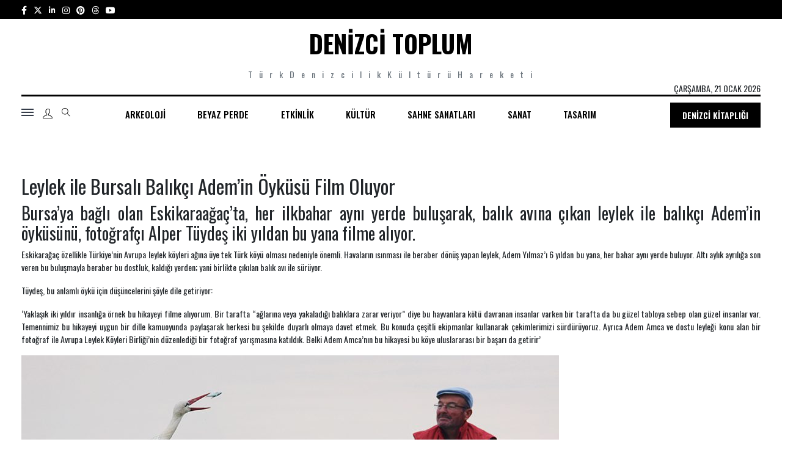

--- FILE ---
content_type: text/html; charset=UTF-8
request_url: https://denizcitoplum.com/tag/adem-yilmaz/
body_size: 13517
content:
<!DOCTYPE html>
<html lang="tr-TR">

<head>



    <meta charset="UTF-8">
    <meta name="viewport" content="width=device-width, initial-scale=1.0">
    <meta http-equiv="X-UA-Compatible" content="IE=edge" />
    <meta name="theme-color" content="#D13138">
    <title>#Adem Yılmaz &bull; Denizci Toplum: Türk Denizcilik Kültürü Hareketi</title>
    <meta charset="utf-8">
    <meta http-equiv="x-ua-compatible" content="ie=edge">
    <link rel="shortcut icon" type="image/x-icon" href="https://denizcitoplum.com/wp-content/themes/denizci_toplum/assets/images/logo/favicon.png">

    <script src="https://cdn.cerezgo.com/file/cerezgo.min.js" data-key="AMrT61U5y+1t5YFeTAipT/4DBsmtgKf9bIGfRlJbQgT5dV4I1X7u7vh1PZTcqf+d" data-id="nt"></script>

    <!-- NewsBoard CSS  -->
    <link rel="stylesheet" href="https://denizcitoplum.com/wp-content/themes/denizci_toplum/assets/theme/css/style.css">
    <link rel="stylesheet" href="https://denizcitoplum.com/wp-content/themes/denizci_toplum/assets/theme/css/widgets.css">
    <link rel="stylesheet" href="https://denizcitoplum.com/wp-content/themes/denizci_toplum/assets/theme/css/responsive.css">
    <link rel="stylesheet" href="https://denizcitoplum.com/wp-content/themes/denizci_toplum/assets/theme/css/custom.css">
    <link rel="stylesheet" href="https://denizcitoplum.com/wp-content/themes/denizci_toplum/assets/libs/owlcarousel/assets/owl.carousel.min.css">
    <link rel="stylesheet" href="https://denizcitoplum.com/wp-content/themes/denizci_toplum/assets/libs/owlcarousel/assets/owl.theme.default.min.css">
    <link rel="preconnect" href="https://fonts.googleapis.com">
    <link rel="preconnect" href="https://fonts.gstatic.com" crossorigin>
    <link href="https://fonts.googleapis.com/css2?family=Oswald:wght@300&display=swap" rel="stylesheet">
    <!-- <script src="https://kit.fontawesome.com/1a394c5cdc.js" crossorigin="anonymous"></script> -->
    <link href="https://cdnjs.cloudflare.com/ajax/libs/font-awesome/6.4.2/css/all.min.css" rel="stylesheet" />
    <link href="https://fonts.googleapis.com/css2?family=Oswald:wght@200;300;400;500;600;700&display=swap" rel="stylesheet">

    <script src="https://cdn.cerezgo.com/file/cerezgo.min.js" data-key="AMrT61U5y+1t5YFeTAipT/4DBsmtgKf9bIGfRlJbQgT5dV4I1X7u7vh1PZTcqf+d" data-id="nt"></script>

<!--     <script async src="https://pagead2.googlesyndication.com/pagead/js/adsbygoogle.js?client=ca-pub-9749120593900650" crossorigin="anonymous"></script> -->
	<script data-ad-client="ca-pub-9749120593900650" async src="https://pagead2.googlesyndication.com/pagead/js/adsbygoogle.js"></script>
    <meta name='robots' content='index, follow, max-image-preview:large, max-snippet:-1, max-video-preview:-1' />

	<!-- This site is optimized with the Yoast SEO plugin v26.7 - https://yoast.com/wordpress/plugins/seo/ -->
	<link rel="canonical" href="https://denizcitoplum.com/tag/adem-yilmaz/" />
	<meta property="og:locale" content="en_US" />
	<meta property="og:type" content="article" />
	<meta property="og:title" content="Adem Yılmaz Archives - Denizci Toplum" />
	<meta property="og:url" content="https://denizcitoplum.com/tag/adem-yilmaz/" />
	<meta property="og:site_name" content="Denizci Toplum" />
	<meta name="twitter:card" content="summary_large_image" />
	<!-- / Yoast SEO plugin. -->


<style id='wp-img-auto-sizes-contain-inline-css' type='text/css'>
img:is([sizes=auto i],[sizes^="auto," i]){contain-intrinsic-size:3000px 1500px}
/*# sourceURL=wp-img-auto-sizes-contain-inline-css */
</style>
<link rel='stylesheet' id='font-roboto-css' href='https://fonts.googleapis.com/css?family=Roboto%3A300%2C400%2C400i%2C500%2C500i%2C700%2C700i&#038;ver=1.0.0' type='text/css' media='all' />
<style id='wp-block-library-inline-css' type='text/css'>
:root{--wp-block-synced-color:#7a00df;--wp-block-synced-color--rgb:122,0,223;--wp-bound-block-color:var(--wp-block-synced-color);--wp-editor-canvas-background:#ddd;--wp-admin-theme-color:#007cba;--wp-admin-theme-color--rgb:0,124,186;--wp-admin-theme-color-darker-10:#006ba1;--wp-admin-theme-color-darker-10--rgb:0,107,160.5;--wp-admin-theme-color-darker-20:#005a87;--wp-admin-theme-color-darker-20--rgb:0,90,135;--wp-admin-border-width-focus:2px}@media (min-resolution:192dpi){:root{--wp-admin-border-width-focus:1.5px}}.wp-element-button{cursor:pointer}:root .has-very-light-gray-background-color{background-color:#eee}:root .has-very-dark-gray-background-color{background-color:#313131}:root .has-very-light-gray-color{color:#eee}:root .has-very-dark-gray-color{color:#313131}:root .has-vivid-green-cyan-to-vivid-cyan-blue-gradient-background{background:linear-gradient(135deg,#00d084,#0693e3)}:root .has-purple-crush-gradient-background{background:linear-gradient(135deg,#34e2e4,#4721fb 50%,#ab1dfe)}:root .has-hazy-dawn-gradient-background{background:linear-gradient(135deg,#faaca8,#dad0ec)}:root .has-subdued-olive-gradient-background{background:linear-gradient(135deg,#fafae1,#67a671)}:root .has-atomic-cream-gradient-background{background:linear-gradient(135deg,#fdd79a,#004a59)}:root .has-nightshade-gradient-background{background:linear-gradient(135deg,#330968,#31cdcf)}:root .has-midnight-gradient-background{background:linear-gradient(135deg,#020381,#2874fc)}:root{--wp--preset--font-size--normal:16px;--wp--preset--font-size--huge:42px}.has-regular-font-size{font-size:1em}.has-larger-font-size{font-size:2.625em}.has-normal-font-size{font-size:var(--wp--preset--font-size--normal)}.has-huge-font-size{font-size:var(--wp--preset--font-size--huge)}.has-text-align-center{text-align:center}.has-text-align-left{text-align:left}.has-text-align-right{text-align:right}.has-fit-text{white-space:nowrap!important}#end-resizable-editor-section{display:none}.aligncenter{clear:both}.items-justified-left{justify-content:flex-start}.items-justified-center{justify-content:center}.items-justified-right{justify-content:flex-end}.items-justified-space-between{justify-content:space-between}.screen-reader-text{border:0;clip-path:inset(50%);height:1px;margin:-1px;overflow:hidden;padding:0;position:absolute;width:1px;word-wrap:normal!important}.screen-reader-text:focus{background-color:#ddd;clip-path:none;color:#444;display:block;font-size:1em;height:auto;left:5px;line-height:normal;padding:15px 23px 14px;text-decoration:none;top:5px;width:auto;z-index:100000}html :where(.has-border-color){border-style:solid}html :where([style*=border-top-color]){border-top-style:solid}html :where([style*=border-right-color]){border-right-style:solid}html :where([style*=border-bottom-color]){border-bottom-style:solid}html :where([style*=border-left-color]){border-left-style:solid}html :where([style*=border-width]){border-style:solid}html :where([style*=border-top-width]){border-top-style:solid}html :where([style*=border-right-width]){border-right-style:solid}html :where([style*=border-bottom-width]){border-bottom-style:solid}html :where([style*=border-left-width]){border-left-style:solid}html :where(img[class*=wp-image-]){height:auto;max-width:100%}:where(figure){margin:0 0 1em}html :where(.is-position-sticky){--wp-admin--admin-bar--position-offset:var(--wp-admin--admin-bar--height,0px)}@media screen and (max-width:600px){html :where(.is-position-sticky){--wp-admin--admin-bar--position-offset:0px}}

/*# sourceURL=wp-block-library-inline-css */
</style><style id='global-styles-inline-css' type='text/css'>
:root{--wp--preset--aspect-ratio--square: 1;--wp--preset--aspect-ratio--4-3: 4/3;--wp--preset--aspect-ratio--3-4: 3/4;--wp--preset--aspect-ratio--3-2: 3/2;--wp--preset--aspect-ratio--2-3: 2/3;--wp--preset--aspect-ratio--16-9: 16/9;--wp--preset--aspect-ratio--9-16: 9/16;--wp--preset--color--black: #000000;--wp--preset--color--cyan-bluish-gray: #abb8c3;--wp--preset--color--white: #ffffff;--wp--preset--color--pale-pink: #f78da7;--wp--preset--color--vivid-red: #cf2e2e;--wp--preset--color--luminous-vivid-orange: #ff6900;--wp--preset--color--luminous-vivid-amber: #fcb900;--wp--preset--color--light-green-cyan: #7bdcb5;--wp--preset--color--vivid-green-cyan: #00d084;--wp--preset--color--pale-cyan-blue: #8ed1fc;--wp--preset--color--vivid-cyan-blue: #0693e3;--wp--preset--color--vivid-purple: #9b51e0;--wp--preset--gradient--vivid-cyan-blue-to-vivid-purple: linear-gradient(135deg,rgb(6,147,227) 0%,rgb(155,81,224) 100%);--wp--preset--gradient--light-green-cyan-to-vivid-green-cyan: linear-gradient(135deg,rgb(122,220,180) 0%,rgb(0,208,130) 100%);--wp--preset--gradient--luminous-vivid-amber-to-luminous-vivid-orange: linear-gradient(135deg,rgb(252,185,0) 0%,rgb(255,105,0) 100%);--wp--preset--gradient--luminous-vivid-orange-to-vivid-red: linear-gradient(135deg,rgb(255,105,0) 0%,rgb(207,46,46) 100%);--wp--preset--gradient--very-light-gray-to-cyan-bluish-gray: linear-gradient(135deg,rgb(238,238,238) 0%,rgb(169,184,195) 100%);--wp--preset--gradient--cool-to-warm-spectrum: linear-gradient(135deg,rgb(74,234,220) 0%,rgb(151,120,209) 20%,rgb(207,42,186) 40%,rgb(238,44,130) 60%,rgb(251,105,98) 80%,rgb(254,248,76) 100%);--wp--preset--gradient--blush-light-purple: linear-gradient(135deg,rgb(255,206,236) 0%,rgb(152,150,240) 100%);--wp--preset--gradient--blush-bordeaux: linear-gradient(135deg,rgb(254,205,165) 0%,rgb(254,45,45) 50%,rgb(107,0,62) 100%);--wp--preset--gradient--luminous-dusk: linear-gradient(135deg,rgb(255,203,112) 0%,rgb(199,81,192) 50%,rgb(65,88,208) 100%);--wp--preset--gradient--pale-ocean: linear-gradient(135deg,rgb(255,245,203) 0%,rgb(182,227,212) 50%,rgb(51,167,181) 100%);--wp--preset--gradient--electric-grass: linear-gradient(135deg,rgb(202,248,128) 0%,rgb(113,206,126) 100%);--wp--preset--gradient--midnight: linear-gradient(135deg,rgb(2,3,129) 0%,rgb(40,116,252) 100%);--wp--preset--font-size--small: 13px;--wp--preset--font-size--medium: 20px;--wp--preset--font-size--large: 36px;--wp--preset--font-size--x-large: 42px;--wp--preset--spacing--20: 0.44rem;--wp--preset--spacing--30: 0.67rem;--wp--preset--spacing--40: 1rem;--wp--preset--spacing--50: 1.5rem;--wp--preset--spacing--60: 2.25rem;--wp--preset--spacing--70: 3.38rem;--wp--preset--spacing--80: 5.06rem;--wp--preset--shadow--natural: 6px 6px 9px rgba(0, 0, 0, 0.2);--wp--preset--shadow--deep: 12px 12px 50px rgba(0, 0, 0, 0.4);--wp--preset--shadow--sharp: 6px 6px 0px rgba(0, 0, 0, 0.2);--wp--preset--shadow--outlined: 6px 6px 0px -3px rgb(255, 255, 255), 6px 6px rgb(0, 0, 0);--wp--preset--shadow--crisp: 6px 6px 0px rgb(0, 0, 0);}:where(.is-layout-flex){gap: 0.5em;}:where(.is-layout-grid){gap: 0.5em;}body .is-layout-flex{display: flex;}.is-layout-flex{flex-wrap: wrap;align-items: center;}.is-layout-flex > :is(*, div){margin: 0;}body .is-layout-grid{display: grid;}.is-layout-grid > :is(*, div){margin: 0;}:where(.wp-block-columns.is-layout-flex){gap: 2em;}:where(.wp-block-columns.is-layout-grid){gap: 2em;}:where(.wp-block-post-template.is-layout-flex){gap: 1.25em;}:where(.wp-block-post-template.is-layout-grid){gap: 1.25em;}.has-black-color{color: var(--wp--preset--color--black) !important;}.has-cyan-bluish-gray-color{color: var(--wp--preset--color--cyan-bluish-gray) !important;}.has-white-color{color: var(--wp--preset--color--white) !important;}.has-pale-pink-color{color: var(--wp--preset--color--pale-pink) !important;}.has-vivid-red-color{color: var(--wp--preset--color--vivid-red) !important;}.has-luminous-vivid-orange-color{color: var(--wp--preset--color--luminous-vivid-orange) !important;}.has-luminous-vivid-amber-color{color: var(--wp--preset--color--luminous-vivid-amber) !important;}.has-light-green-cyan-color{color: var(--wp--preset--color--light-green-cyan) !important;}.has-vivid-green-cyan-color{color: var(--wp--preset--color--vivid-green-cyan) !important;}.has-pale-cyan-blue-color{color: var(--wp--preset--color--pale-cyan-blue) !important;}.has-vivid-cyan-blue-color{color: var(--wp--preset--color--vivid-cyan-blue) !important;}.has-vivid-purple-color{color: var(--wp--preset--color--vivid-purple) !important;}.has-black-background-color{background-color: var(--wp--preset--color--black) !important;}.has-cyan-bluish-gray-background-color{background-color: var(--wp--preset--color--cyan-bluish-gray) !important;}.has-white-background-color{background-color: var(--wp--preset--color--white) !important;}.has-pale-pink-background-color{background-color: var(--wp--preset--color--pale-pink) !important;}.has-vivid-red-background-color{background-color: var(--wp--preset--color--vivid-red) !important;}.has-luminous-vivid-orange-background-color{background-color: var(--wp--preset--color--luminous-vivid-orange) !important;}.has-luminous-vivid-amber-background-color{background-color: var(--wp--preset--color--luminous-vivid-amber) !important;}.has-light-green-cyan-background-color{background-color: var(--wp--preset--color--light-green-cyan) !important;}.has-vivid-green-cyan-background-color{background-color: var(--wp--preset--color--vivid-green-cyan) !important;}.has-pale-cyan-blue-background-color{background-color: var(--wp--preset--color--pale-cyan-blue) !important;}.has-vivid-cyan-blue-background-color{background-color: var(--wp--preset--color--vivid-cyan-blue) !important;}.has-vivid-purple-background-color{background-color: var(--wp--preset--color--vivid-purple) !important;}.has-black-border-color{border-color: var(--wp--preset--color--black) !important;}.has-cyan-bluish-gray-border-color{border-color: var(--wp--preset--color--cyan-bluish-gray) !important;}.has-white-border-color{border-color: var(--wp--preset--color--white) !important;}.has-pale-pink-border-color{border-color: var(--wp--preset--color--pale-pink) !important;}.has-vivid-red-border-color{border-color: var(--wp--preset--color--vivid-red) !important;}.has-luminous-vivid-orange-border-color{border-color: var(--wp--preset--color--luminous-vivid-orange) !important;}.has-luminous-vivid-amber-border-color{border-color: var(--wp--preset--color--luminous-vivid-amber) !important;}.has-light-green-cyan-border-color{border-color: var(--wp--preset--color--light-green-cyan) !important;}.has-vivid-green-cyan-border-color{border-color: var(--wp--preset--color--vivid-green-cyan) !important;}.has-pale-cyan-blue-border-color{border-color: var(--wp--preset--color--pale-cyan-blue) !important;}.has-vivid-cyan-blue-border-color{border-color: var(--wp--preset--color--vivid-cyan-blue) !important;}.has-vivid-purple-border-color{border-color: var(--wp--preset--color--vivid-purple) !important;}.has-vivid-cyan-blue-to-vivid-purple-gradient-background{background: var(--wp--preset--gradient--vivid-cyan-blue-to-vivid-purple) !important;}.has-light-green-cyan-to-vivid-green-cyan-gradient-background{background: var(--wp--preset--gradient--light-green-cyan-to-vivid-green-cyan) !important;}.has-luminous-vivid-amber-to-luminous-vivid-orange-gradient-background{background: var(--wp--preset--gradient--luminous-vivid-amber-to-luminous-vivid-orange) !important;}.has-luminous-vivid-orange-to-vivid-red-gradient-background{background: var(--wp--preset--gradient--luminous-vivid-orange-to-vivid-red) !important;}.has-very-light-gray-to-cyan-bluish-gray-gradient-background{background: var(--wp--preset--gradient--very-light-gray-to-cyan-bluish-gray) !important;}.has-cool-to-warm-spectrum-gradient-background{background: var(--wp--preset--gradient--cool-to-warm-spectrum) !important;}.has-blush-light-purple-gradient-background{background: var(--wp--preset--gradient--blush-light-purple) !important;}.has-blush-bordeaux-gradient-background{background: var(--wp--preset--gradient--blush-bordeaux) !important;}.has-luminous-dusk-gradient-background{background: var(--wp--preset--gradient--luminous-dusk) !important;}.has-pale-ocean-gradient-background{background: var(--wp--preset--gradient--pale-ocean) !important;}.has-electric-grass-gradient-background{background: var(--wp--preset--gradient--electric-grass) !important;}.has-midnight-gradient-background{background: var(--wp--preset--gradient--midnight) !important;}.has-small-font-size{font-size: var(--wp--preset--font-size--small) !important;}.has-medium-font-size{font-size: var(--wp--preset--font-size--medium) !important;}.has-large-font-size{font-size: var(--wp--preset--font-size--large) !important;}.has-x-large-font-size{font-size: var(--wp--preset--font-size--x-large) !important;}
/*# sourceURL=global-styles-inline-css */
</style>

<style id='classic-theme-styles-inline-css' type='text/css'>
/*! This file is auto-generated */
.wp-block-button__link{color:#fff;background-color:#32373c;border-radius:9999px;box-shadow:none;text-decoration:none;padding:calc(.667em + 2px) calc(1.333em + 2px);font-size:1.125em}.wp-block-file__button{background:#32373c;color:#fff;text-decoration:none}
/*# sourceURL=/wp-includes/css/classic-themes.min.css */
</style>
<script type="text/javascript" src="//ajax.googleapis.com/ajax/libs/jquery/3.4.1/jquery.min.js" id="jquery-js"></script>
<link rel="https://api.w.org/" href="https://denizcitoplum.com/wp-json/" /><link rel="alternate" title="JSON" type="application/json" href="https://denizcitoplum.com/wp-json/wp/v2/tags/109" /><!-- Analytics by WP Statistics - https://wp-statistics.com -->

    <script type="text/javascript">
        var site_url = 'https://denizcitoplum.com/';
        var this_url = window.location.href;
        var images_url = 'https://denizcitoplum.com/wp-content/themes/denizci_toplum/assets/images/';
        var ajax_error_msg = 'An error occurred while processing your request! Please try again.';

        var sdwidth, sdevice;

        var ua = window.navigator.userAgent;
        var msie = ua.indexOf("MSIE ");

        if (navigator.userAgent.match(/Android|BlackBerry|iPhone|iPad|iPod|Opera Mini|IEMobile/i)) {
            var uagent = 'mobile';
        } else {
            var uagent = 'desktop';
        }
    </script>

    <!--[if lt IE 9]>
        <script src="https://denizcitoplum.com/wp-content/themes/denizci_toplum/assets/libs/js/html5shiv.min.js"></script>
        <script src="https://denizcitoplum.com/wp-content/themes/denizci_toplum/assets/libs/js/respond.min.js"></script>
    <![endif]-->
</head>

<body class="archive tag tag-adem-yilmaz tag-109 wp-theme-denizci_toplum">

  <div class="scroll-progress bg-dark"></div>
  <!-- Start Preloader -->
  <div class="preloader-2">
    <div class="preloader-2-inner d-flex align-items-center justify-content-center">
      <div class="preloader-inner position-relative wow animated fadeIn">
        <div class="text-center">
          <h1 class="font-weight-bold">Denizci Toplum</h1>
          <p class="text-uppercase">Yükleniyor...</p>
        </div>
      </div>
    </div>
  </div>
  <!--Offcanvas sidebar-->
  <aside id="sidebar-wrapper" class="custom-scrollbar offcanvas-sidebar position-left">
    <button class="off-canvas-close"><i class="ti-close"></i></button>
    <div class="sidebar-inner">
      <!--Categories-->
      <div class="sidebar-widget widget_categories mb-50">
          <div class="widget-header position-relative mb-20">
              <h5 class="widget-title mt-5">Tüm Kategoriler</h5>
          </div>
          <div class="widget_nav_menu">
              <ul class="menu">
                <div class="menu-side-menu-container"><ul id="menu-side-menu" class="navbar-nav"><li id="menu-item-12599" class="menu-item menu-item-type-taxonomy menu-item-object-category menu-item-has-children menu-item-12599"><a href="https://denizcitoplum.com/kategori/arkeoloji/">Arkeoloji</a>
<ul class="sub-menu">
	<li id="menu-item-12629" class="menu-item menu-item-type-taxonomy menu-item-object-category menu-item-12629"><a href="https://denizcitoplum.com/kategori/sualti-arkeolojisi/">Sualtı Arkeolojisi</a></li>
</ul>
</li>
<li id="menu-item-12601" class="menu-item menu-item-type-taxonomy menu-item-object-category menu-item-has-children menu-item-12601"><a href="https://denizcitoplum.com/kategori/beyaz-perde/">Beyaz Perde</a>
<ul class="sub-menu">
	<li id="menu-item-12618" class="menu-item menu-item-type-taxonomy menu-item-object-category menu-item-12618"><a href="https://denizcitoplum.com/kategori/sinema/">Sinema</a></li>
	<li id="menu-item-12600" class="menu-item menu-item-type-taxonomy menu-item-object-category menu-item-12600"><a href="https://denizcitoplum.com/kategori/belgesel/">Belgesel</a></li>
	<li id="menu-item-12603" class="menu-item menu-item-type-taxonomy menu-item-object-category menu-item-12603"><a href="https://denizcitoplum.com/kategori/canlandirma/">Canlandırma</a></li>
</ul>
</li>
<li id="menu-item-12605" class="menu-item menu-item-type-taxonomy menu-item-object-category menu-item-has-children menu-item-12605"><a href="https://denizcitoplum.com/kategori/etkinlik/">Etkinlik</a>
<ul class="sub-menu">
	<li id="menu-item-12617" class="menu-item menu-item-type-taxonomy menu-item-object-category menu-item-12617"><a href="https://denizcitoplum.com/kategori/sergi/">Sergi</a></li>
	<li id="menu-item-12602" class="menu-item menu-item-type-taxonomy menu-item-object-category menu-item-12602"><a href="https://denizcitoplum.com/kategori/calistay/">Çalıştay</a></li>
</ul>
</li>
<li id="menu-item-12608" class="menu-item menu-item-type-taxonomy menu-item-object-category current-post-ancestor current-menu-parent current-post-parent menu-item-has-children menu-item-12608"><a href="https://denizcitoplum.com/kategori/kultur/">Kültür</a>
<ul class="sub-menu">
	<li id="menu-item-12604" class="menu-item menu-item-type-taxonomy menu-item-object-category menu-item-12604"><a href="https://denizcitoplum.com/kategori/edebiyat/">Edebiyat</a></li>
	<li id="menu-item-12607" class="menu-item menu-item-type-taxonomy menu-item-object-category menu-item-12607"><a href="https://denizcitoplum.com/kategori/kitap/">Kitap</a></li>
	<li id="menu-item-12622" class="menu-item menu-item-type-taxonomy menu-item-object-category menu-item-12622"><a href="https://denizcitoplum.com/kategori/yazi/">Yazı</a></li>
	<li id="menu-item-12619" class="menu-item menu-item-type-taxonomy menu-item-object-category current-post-ancestor current-menu-parent current-post-parent menu-item-12619"><a href="https://denizcitoplum.com/kategori/tarih/">Tarih</a></li>
	<li id="menu-item-12626" class="menu-item menu-item-type-taxonomy menu-item-object-category menu-item-12626"><a href="https://denizcitoplum.com/kategori/mutfak-kulturu/">Mutfak Kültürü</a></li>
</ul>
</li>
<li id="menu-item-12615" class="menu-item menu-item-type-taxonomy menu-item-object-category menu-item-has-children menu-item-12615"><a href="https://denizcitoplum.com/kategori/sahne-sanatlari/">Sahne Sanatları</a>
<ul class="sub-menu">
	<li id="menu-item-12627" class="menu-item menu-item-type-taxonomy menu-item-object-category menu-item-12627"><a href="https://denizcitoplum.com/kategori/bale/">Bale</a></li>
	<li id="menu-item-12628" class="menu-item menu-item-type-taxonomy menu-item-object-category menu-item-12628"><a href="https://denizcitoplum.com/kategori/opera/">Opera</a></li>
	<li id="menu-item-12630" class="menu-item menu-item-type-taxonomy menu-item-object-category menu-item-12630"><a href="https://denizcitoplum.com/kategori/tiyatro/">Tiyatro</a></li>
	<li id="menu-item-12611" class="menu-item menu-item-type-taxonomy menu-item-object-category menu-item-12611"><a href="https://denizcitoplum.com/kategori/muzik/">Müzik</a></li>
</ul>
</li>
<li id="menu-item-12616" class="menu-item menu-item-type-taxonomy menu-item-object-category menu-item-has-children menu-item-12616"><a href="https://denizcitoplum.com/kategori/sanat/">Sanat</a>
<ul class="sub-menu">
	<li id="menu-item-12606" class="menu-item menu-item-type-taxonomy menu-item-object-category menu-item-12606"><a href="https://denizcitoplum.com/kategori/fotograf-sanati/">Fotoğraf Sanatı</a></li>
	<li id="menu-item-12613" class="menu-item menu-item-type-taxonomy menu-item-object-category menu-item-12613"><a href="https://denizcitoplum.com/kategori/resim/">Resim</a></li>
	<li id="menu-item-12624" class="menu-item menu-item-type-taxonomy menu-item-object-category menu-item-12624"><a href="https://denizcitoplum.com/kategori/yontu/">Yontu</a></li>
	<li id="menu-item-12612" class="menu-item menu-item-type-taxonomy menu-item-object-category menu-item-12612"><a href="https://denizcitoplum.com/kategori/performans/">Performans</a></li>
	<li id="menu-item-12623" class="menu-item menu-item-type-taxonomy menu-item-object-category menu-item-12623"><a href="https://denizcitoplum.com/kategori/yerlestirme/">Yerleştirme</a></li>
	<li id="menu-item-12621" class="menu-item menu-item-type-taxonomy menu-item-object-category menu-item-12621"><a href="https://denizcitoplum.com/kategori/video-sanati/">Video Sanatı</a></li>
</ul>
</li>
<li id="menu-item-12620" class="menu-item menu-item-type-taxonomy menu-item-object-category menu-item-has-children menu-item-12620"><a href="https://denizcitoplum.com/kategori/tasarim/">Tasarım</a>
<ul class="sub-menu">
	<li id="menu-item-12610" class="menu-item menu-item-type-taxonomy menu-item-object-category menu-item-12610"><a href="https://denizcitoplum.com/kategori/moda/">Moda</a></li>
	<li id="menu-item-12631" class="menu-item menu-item-type-taxonomy menu-item-object-category menu-item-12631"><a href="https://denizcitoplum.com/kategori/sanal-oyun/">Sanal Oyun</a></li>
	<li id="menu-item-12609" class="menu-item menu-item-type-taxonomy menu-item-object-category menu-item-has-children menu-item-12609"><a href="https://denizcitoplum.com/kategori/mimarlik/">Mimarlık</a>
	<ul class="sub-menu">
		<li id="menu-item-12614" class="menu-item menu-item-type-taxonomy menu-item-object-category menu-item-12614"><a href="https://denizcitoplum.com/kategori/restorasyon/">Restorasyon</a></li>
	</ul>
</li>
</ul>
</li>
</ul></div><!-- This menu is cached by Docket Cache -->

                </ul>
          </div>
      </div>
              <!--Latest-->
        <div class="sidebar-widget widget-latest-posts mb-30">
            <div class="widget-header position-relative mb-30">
                <h5 class="widget-title mt-5 mb-30">Sizin İçin Öneriler</h5>
            </div>
            <div class="post-block-list post-module-1 post-module-5">
                <ul class="list-post">
                                      <li class="mb-15">
                        <div class="d-flex">
                            <div class="post-thumb post-thumb-80 d-flex mr-15 border-radius-5 img-hover-scale">
                                <a class="color-white" href="https://denizcitoplum.com/arkeoloji/danimarka-oresund-bogazinda-kesfedilen-batik-bugune-kadar-bulunan-en-buyuk-ortacag-kargo-gemisi-niteligi-tasimasinin-yaninda-donemin-gemi-teknolojisine-iliskin-onemli-veriler-sagliyor/">
                                    <img src="https://denizcitoplum.com/wp-content/uploads/2026/01/Batik-Cog.png " alt="">
                                </a>
                            </div>
                            <div class="post-content media-body">
                                <h6 class="post-title mb-10 text-limit-2-row"><a href="https://denizcitoplum.com/arkeoloji/danimarka-oresund-bogazinda-kesfedilen-batik-bugune-kadar-bulunan-en-buyuk-ortacag-kargo-gemisi-niteligi-tasimasinin-yaninda-donemin-gemi-teknolojisine-iliskin-onemli-veriler-sagliyor/">
Danimarka'nın Kopenhag kenti açıklarında Öre...</a></h6>
                                <div class="entry-meta meta-1 font-x-small color-grey">
                                    <span class="post-on">15-01-2026</span>
                                </div>
                            </div>
                        </div>
                    </li>
                                        <li class="mb-15">
                        <div class="d-flex">
                            <div class="post-thumb post-thumb-80 d-flex mr-15 border-radius-5 img-hover-scale">
                                <a class="color-white" href="https://denizcitoplum.com/etkinlik/kore-ve-japonya-diplomatik-iliskilerinin-60-yil-donumunu-nedeniyle-kore-denizcilik-muzesi-iki-ulusun-oykusunu-midye-kabuklari-baslikli-bir-sergiyle-ele-aliyor/">
                                    <img src="https://denizcitoplum.com/wp-content/uploads/2026/01/Midye-Kabuklari-Kore-ve-Japonyanin-Kabuklarda-Biraktigi-Izler.png " alt="">
                                </a>
                            </div>
                            <div class="post-content media-body">
                                <h6 class="post-title mb-10 text-limit-2-row"><a href="https://denizcitoplum.com/etkinlik/kore-ve-japonya-diplomatik-iliskilerinin-60-yil-donumunu-nedeniyle-kore-denizcilik-muzesi-iki-ulusun-oykusunu-midye-kabuklari-baslikli-bir-sergiyle-ele-aliyor/">
Kore ve Japonya arasındaki diplomatik ilişki...</a></h6>
                                <div class="entry-meta meta-1 font-x-small color-grey">
                                    <span class="post-on">10-01-2026</span>
                                </div>
                            </div>
                        </div>
                    </li>
                                        <li class="mb-15">
                        <div class="d-flex">
                            <div class="post-thumb post-thumb-80 d-flex mr-15 border-radius-5 img-hover-scale">
                                <a class="color-white" href="https://denizcitoplum.com/etkinlik/c-cogitorenin-mucemde-acilan-gecici-ada-baslikli-sergisi-volkanik-etkinlik-sonucu-ortaya-cikip-kisa-sure-sonra-sulara-gomulen-ferdinandea-adasinin-konu-aliyor/">
                                    <img src="https://denizcitoplum.com/wp-content/uploads/2025/12/Mucem.jpg " alt="">
                                </a>
                            </div>
                            <div class="post-content media-body">
                                <h6 class="post-title mb-10 text-limit-2-row"><a href="https://denizcitoplum.com/etkinlik/c-cogitorenin-mucemde-acilan-gecici-ada-baslikli-sergisi-volkanik-etkinlik-sonucu-ortaya-cikip-kisa-sure-sonra-sulara-gomulen-ferdinandea-adasinin-konu-aliyor/">
Sanatçı ve yönetmen Clément Cogitore,'nin "G...</a></h6>
                                <div class="entry-meta meta-1 font-x-small color-grey">
                                    <span class="post-on">26-12-2025</span>
                                </div>
                            </div>
                        </div>
                    </li>
                                        <li class="mb-15">
                        <div class="d-flex">
                            <div class="post-thumb post-thumb-80 d-flex mr-15 border-radius-5 img-hover-scale">
                                <a class="color-white" href="https://denizcitoplum.com/resim/ressam-p-pastorun-kuzey-kutbu-baslikli-sergisi-milanoda-iki-farkli-sergi-mekaninda-acildi/">
                                    <img src="https://denizcitoplum.com/wp-content/uploads/2025/12/Pastor-Kuzey-Kutbu.png " alt="">
                                </a>
                            </div>
                            <div class="post-content media-body">
                                <h6 class="post-title mb-10 text-limit-2-row"><a href="https://denizcitoplum.com/resim/ressam-p-pastorun-kuzey-kutbu-baslikli-sergisi-milanoda-iki-farkli-sergi-mekaninda-acildi/">
Philippe Pastor'un "Kuzey Kutbu'nun ve Diğer...</a></h6>
                                <div class="entry-meta meta-1 font-x-small color-grey">
                                    <span class="post-on">19-12-2025</span>
                                </div>
                            </div>
                        </div>
                    </li>
                                        <li class="mb-15">
                        <div class="d-flex">
                            <div class="post-thumb post-thumb-80 d-flex mr-15 border-radius-5 img-hover-scale">
                                <a class="color-white" href="https://denizcitoplum.com/sergi/iskoc-deniz-muzesindeki-denny-tersanesinin-model-gemileri-ve-oykuleri-baslikli-sergi-iskoc-gemi-tasarim-tarihinin-onemli-bir-sayfasini-aciyor/">
                                    <img src="https://denizcitoplum.com/wp-content/uploads/2025/12/Denny-Gemi-Modelleri.png " alt="">
                                </a>
                            </div>
                            <div class="post-content media-body">
                                <h6 class="post-title mb-10 text-limit-2-row"><a href="https://denizcitoplum.com/sergi/iskoc-deniz-muzesindeki-denny-tersanesinin-model-gemileri-ve-oykuleri-baslikli-sergi-iskoc-gemi-tasarim-tarihinin-onemli-bir-sayfasini-aciyor/">
İskoç Deniz Müzesindeki "Denny Tersanesinin ...</a></h6>
                                <div class="entry-meta meta-1 font-x-small color-grey">
                                    <span class="post-on">12-12-2025</span>
                                </div>
                            </div>
                        </div>
                    </li>
                                    </ul>
            </div>
        </div>
    </div>
</aside>
  <!-- Start Popup -->
  <!-- End Popup -->

  <!-- Start Header -->
  <div class="top-bar pt-5 pb-5 d-none d-lg-block bg-black">
    <div class="container">
      <ul class="header-social-network d-inline-block list-inline mr-10">
        <li class="list-inline-item"><a class="social-icon facebook-icon text-xs-center text-white" target="_blank" href="https://www.facebook.com/Deniz1Toplum" aria-label="social-link-facebook"><i class="fab fa-facebook-f"></i></a></li>
        <li class="list-inline-item"><a class="social-icon twitter-icon text-xs-center text-white" target="_blank" href="https://twitter.com/DenizciToplum" aria-label="social-link-tw"><i class="fab fa-x-twitter"></i></a></li>
        <li class="list-inline-item"><a class="social-icon instagram-icon text-xs-center text-white" target="_blank" href="https://www.linkedin.com/in/denizci-toplum-077a33188/" aria-label="social-link-insta"><i class="fab fa-linkedin-in fa-sm"></i></a></li>
        <li class="list-inline-item"><a class="social-icon instagram-icon text-xs-center text-white" target="_blank" href="https://www.instagram.com/denizci_toplum" aria-label="social-link-insta-two"><i class="fab fa-instagram"></i></a></li>
        <li class="list-inline-item"><a class="social-icon instagram-icon text-xs-center text-white" target="_blank" href="https://tr.pinterest.com/denizcitoplum/" aria-label="social-link-insta-three"><i class="fab fa-pinterest"></i></a></li>
        <li class="list-inline-item"><a class="social-icon instagram-icon text-xs-center text-white" target="_blank" href="https://www.threads.net/@denizci_toplum" aria-label="social-link-insta-four"><i class="fa-brands fa-threads"></i></a></li>
        <li class="list-inline-item"><a class="social-icon instagram-icon text-xs-center text-white" target="_blank" href="https://www.youtube.com/@denizcitoplum" aria-label="social-link-insta-five"><i class="fab fa-youtube" aria-hidden="true"></i></a></li>

      </ul>

    </div>
  </div>

  <!-- Start Header -->
  <header class="main-header header-style-2 header-sticky">
    <div class="container pt-20 pb-20 position-relative text-center header-top">
      <div class="mobile_menu d-lg-none d-block"></div>
      <!--Header tools-->

      <!--Header logo-->
      <div class="logo-text">
        <h1 class="logo text-uppercase d-md-inline d-none"><a href="https://denizcitoplum.com">Denizci Toplum</a></h1>
        <h1 class="logo logo-mobile text-uppercase d-inline d-md-none"><a href="https://denizcitoplum.com">Denizci Toplum</a></h1>
        <p class="head-line font-heading text-muted d-none d-lg-block mb-0 headerim">T ü r k D e n i z c i l i k K ü l t ü r ü H a r e k e t i</p>
      </div>
      <!--Header right-->

    </div>
    <div class="main-navigation text-center text-uppercase font-heading">
      <div class="container">
        <div id="date-time" class="d-inline-table custom-date-time d-none d-md-block">
          <ul>
            
<li>
Çarşamba, 21 Ocak 2026</li>
<li>Saat: 15:31</li>
            <!--<li><i class="ti-shine mr-5 font-x-small text-danger"></i>33° Sunny, Washington DC</li> -->
          </ul>
          
        </div>
        <div class="horizontal-divider-black mb-1px d-none d-md-block"></div>
      </div>
    </div>
    <div class="container">
      <div class="row font-heading mt-10 mb-10 menu-nav menu-nav-mblock">
        <div class="col-md-2 header-col-md-2">
          <div class="off-canvas-toggle-cover d-inline-block header-icon-menu-toggle">
            <div class="off-canvas-toggle hidden d-inline-block text-black" id="off-canvas-toggle">
              <span></span>
            </div>
          </div>
                         <div class="btn-group header-icon-auth">
               <button class="btn buttonum" data-toggle="dropdown" type="button" name="button" aria-label="btn-auth"><i class="ti-user"></i></button>
               <div class="dropdown-menu buttonum-div dropdown-auth-menu">
                   <a href="https://denizcitoplum.com/giris-2/" class="btn dropdown-item buttonum-outline" ><i class="fas fa-sign-in-alt"></i> Giris Yap</a>
                   <a href="https://denizcitoplum.com/kayit-ol/" class="btn dropdown-item buttonum-outline " ><i class="fas fa-user-plus"></i> Kayit ol</a>
               </div>
             </div>
                      <button type="submit" class="header-icon-search search search-icon search-btn mr-15 text-black">
            <i class="ti-close"></i>
            <i class="ti-search"></i>
          </button>
        </div>
        <div class="col-md-8 menu-navbar text-center web left-30">
          <nav class="navbar">
            <div class="menu-header-menu-container"><ul id="menu-header-menu" class="navbar-nav"><li id="menu-item-12591" class="menu-item menu-item-type-taxonomy menu-item-object-category menu-item-has-children menu-item-12591"><a href="https://denizcitoplum.com/kategori/arkeoloji/">Arkeoloji</a>
<ul class="sub-menu">
	<li id="menu-item-17585" class="menu-item menu-item-type-taxonomy menu-item-object-category menu-item-17585"><a href="https://denizcitoplum.com/kategori/sualti-arkeolojisi/">Sualtı Arkeolojisi</a></li>
</ul>
</li>
<li id="menu-item-12598" class="menu-item menu-item-type-taxonomy menu-item-object-category menu-item-has-children menu-item-12598"><a href="https://denizcitoplum.com/kategori/beyaz-perde/">Beyaz Perde</a>
<ul class="sub-menu">
	<li id="menu-item-17586" class="menu-item menu-item-type-taxonomy menu-item-object-category menu-item-17586"><a href="https://denizcitoplum.com/kategori/belgesel/">Belgesel</a></li>
	<li id="menu-item-17587" class="menu-item menu-item-type-taxonomy menu-item-object-category menu-item-17587"><a href="https://denizcitoplum.com/kategori/canlandirma/">Canlandırma</a></li>
	<li id="menu-item-17588" class="menu-item menu-item-type-taxonomy menu-item-object-category menu-item-17588"><a href="https://denizcitoplum.com/kategori/sinema/">Sinema</a></li>
</ul>
</li>
<li id="menu-item-12592" class="menu-item menu-item-type-taxonomy menu-item-object-category menu-item-has-children menu-item-12592"><a href="https://denizcitoplum.com/kategori/etkinlik/">Etkinlik</a>
<ul class="sub-menu">
	<li id="menu-item-17589" class="menu-item menu-item-type-taxonomy menu-item-object-category menu-item-17589"><a href="https://denizcitoplum.com/kategori/calistay/">Çalıştay</a></li>
	<li id="menu-item-17590" class="menu-item menu-item-type-taxonomy menu-item-object-category menu-item-17590"><a href="https://denizcitoplum.com/kategori/sergi/">Sergi</a></li>
</ul>
</li>
<li id="menu-item-12593" class="menu-item menu-item-type-taxonomy menu-item-object-category current-post-ancestor current-menu-parent current-post-parent menu-item-has-children menu-item-12593"><a href="https://denizcitoplum.com/kategori/kultur/">Kültür</a>
<ul class="sub-menu">
	<li id="menu-item-17591" class="menu-item menu-item-type-taxonomy menu-item-object-category menu-item-17591"><a href="https://denizcitoplum.com/kategori/edebiyat/">Edebiyat</a></li>
	<li id="menu-item-17592" class="menu-item menu-item-type-taxonomy menu-item-object-category menu-item-17592"><a href="https://denizcitoplum.com/kategori/kitap/">Kitap</a></li>
	<li id="menu-item-17593" class="menu-item menu-item-type-taxonomy menu-item-object-category menu-item-17593"><a href="https://denizcitoplum.com/kategori/mutfak-kulturu/">Mutfak Kültürü</a></li>
	<li id="menu-item-17594" class="menu-item menu-item-type-taxonomy menu-item-object-category current-post-ancestor current-menu-parent current-post-parent menu-item-17594"><a href="https://denizcitoplum.com/kategori/tarih/">Tarih</a></li>
	<li id="menu-item-17595" class="menu-item menu-item-type-taxonomy menu-item-object-category menu-item-17595"><a href="https://denizcitoplum.com/kategori/yazi/">Yazı</a></li>
</ul>
</li>
<li id="menu-item-12594" class="menu-item menu-item-type-taxonomy menu-item-object-category menu-item-has-children menu-item-12594"><a href="https://denizcitoplum.com/kategori/sahne-sanatlari/">Sahne Sanatları</a>
<ul class="sub-menu">
	<li id="menu-item-17596" class="menu-item menu-item-type-taxonomy menu-item-object-category menu-item-17596"><a href="https://denizcitoplum.com/kategori/bale/">Bale</a></li>
	<li id="menu-item-17597" class="menu-item menu-item-type-taxonomy menu-item-object-category menu-item-17597"><a href="https://denizcitoplum.com/kategori/muzik/">Müzik</a></li>
	<li id="menu-item-17598" class="menu-item menu-item-type-taxonomy menu-item-object-category menu-item-17598"><a href="https://denizcitoplum.com/kategori/opera/">Opera</a></li>
	<li id="menu-item-17599" class="menu-item menu-item-type-taxonomy menu-item-object-category menu-item-17599"><a href="https://denizcitoplum.com/kategori/tiyatro/">Tiyatro</a></li>
</ul>
</li>
<li id="menu-item-12595" class="menu-item menu-item-type-taxonomy menu-item-object-category menu-item-has-children menu-item-12595"><a href="https://denizcitoplum.com/kategori/sanat/">Sanat</a>
<ul class="sub-menu">
	<li id="menu-item-17600" class="menu-item menu-item-type-taxonomy menu-item-object-category menu-item-17600"><a href="https://denizcitoplum.com/kategori/fotograf-sanati/">Fotoğraf Sanatı</a></li>
	<li id="menu-item-17601" class="menu-item menu-item-type-taxonomy menu-item-object-category menu-item-17601"><a href="https://denizcitoplum.com/kategori/performans/">Performans</a></li>
	<li id="menu-item-17602" class="menu-item menu-item-type-taxonomy menu-item-object-category menu-item-17602"><a href="https://denizcitoplum.com/kategori/resim/">Resim</a></li>
	<li id="menu-item-17603" class="menu-item menu-item-type-taxonomy menu-item-object-category menu-item-17603"><a href="https://denizcitoplum.com/kategori/video-sanati/">Video Sanatı</a></li>
	<li id="menu-item-17604" class="menu-item menu-item-type-taxonomy menu-item-object-category menu-item-17604"><a href="https://denizcitoplum.com/kategori/yerlestirme/">Yerleştirme</a></li>
	<li id="menu-item-17605" class="menu-item menu-item-type-taxonomy menu-item-object-category menu-item-17605"><a href="https://denizcitoplum.com/kategori/yontu/">Yontu</a></li>
</ul>
</li>
<li id="menu-item-12596" class="menu-item menu-item-type-taxonomy menu-item-object-category menu-item-has-children menu-item-12596"><a href="https://denizcitoplum.com/kategori/tasarim/">Tasarım</a>
<ul class="sub-menu">
	<li id="menu-item-17606" class="menu-item menu-item-type-taxonomy menu-item-object-category menu-item-17606"><a href="https://denizcitoplum.com/kategori/mimarlik/">Mimarlık</a></li>
	<li id="menu-item-17607" class="menu-item menu-item-type-taxonomy menu-item-object-category menu-item-17607"><a href="https://denizcitoplum.com/kategori/moda/">Moda</a></li>
	<li id="menu-item-17608" class="menu-item menu-item-type-taxonomy menu-item-object-category menu-item-17608"><a href="https://denizcitoplum.com/kategori/restorasyon/">Restorasyon</a></li>
	<li id="menu-item-17609" class="menu-item menu-item-type-taxonomy menu-item-object-category menu-item-17609"><a href="https://denizcitoplum.com/kategori/sanal-oyun/">Sanal Oyun</a></li>
</ul>
</li>
</ul></div><!-- This menu is cached by Docket Cache -->
          </nav>
        </div>
        <div class="col-md-2 header-col-md-2 text-uppercase text-right d-none d-md-block">
          <nav class="tab-nav font-weight-bold">
            <div class="nav nav-tabs custom-kitaplik-button" role="tablist">
              <a class="nav-item nav-link nav-tab"  href="https://denizcikitapligi.com/" target="_blank" role="tab" aria-controls="nav-highlight" aria-selected="true">Denizci Kitaplığı</a>
            </div>
          </nav>
        </div>
      </div>
    </div>
  </header>
  <!--Start search form-->
  <div class="main-search-form">
    <div class="container">
      <div class="main-search-form-cover pt-50 pb-50 m-auto">
        <div class="row mb-20">
          <div class="col-12">
            <form action="" class="search-header">
              <div class="input-group w-100">
                <input type="hidden" name="arama" value="arama_yap">
                <input name='s' type="text" method='get' class="form-control" placeholder="Ne Aradınız?">
                <div class="input-group-append">
                  <button class="btn btn-black" type="submit" aria-label="search">
                    <i class="ti-search mr-5"></i> Ara
                  </button>
                </div>
              </div>
            </form>
          </div>
        </div>
      </div>
    </div>
  </div>

<!-- Section -->
<section class="page-content white-page pt-70">
    <div class="container">
                    <div class="post-content">
                <div class="post-content-in">
                                            <div class="main_heading text_align_left">
                            <h2>Leylek ile Bursalı Balıkçı Adem&#8217;in Öyküsü Film Oluyor</h2>
                        </div>
                        <h3 style="text-align:justify;">Bursa&#8217;ya bağlı olan Eskikaraağaç’ta, her ilkbahar aynı yerde buluşarak, balık avına çıkan leylek ile balıkçı Adem&#8217;in öyküsünü, fotoğrafçı Alper Tüydeş iki yıldan bu yana filme alıyor.</h3>
<p style="text-align:justify;">Eskikarağaç özellikle Türkiye’nin Avrupa leylek köyleri ağına üye tek Türk köyü olması nedeniyle önemli. Havaların ısınması ile beraber dönüş yapan leylek, Adem Yılmaz&#8217;ı 6 yıldan bu yana, her bahar aynı yerde buluyor. Altı aylık ayrılığa son veren bu buluşmayla beraber bu dostluk, kaldığı yerden; yani birlikte çıkılan balık avı ile sürüyor.</p>
<p style="text-align:justify;">Tüydeş, bu anlamlı öykü için düşüncelerini şöyle dile getiriyor:</p>
<p style="text-align:justify;">‘Yaklaşık iki yıldır insanlığa örnek bu hikayeyi filme alıyorum. Bir tarafta “ağlarına veya yakaladığı balıklara zarar veriyor” diye bu hayvanlara kötü davranan insanlar varken bir tarafta da bu güzel tabloya sebep olan güzel insanlar var. Temennimiz bu hikayeyi uygun bir dille kamuoyunda paylaşarak herkesi bu şekilde duyarlı olmaya davet etmek. Bu konuda çeşitli ekipmanlar kullanarak çekimlerimizi sürdürüyoruz. Ayrıca Adem Amca ve dostu leyleği konu alan bir fotoğraf ile Avrupa Leylek Köyleri Birliği’nin düzenlediği bir fotoğraf yarışmasına katıldık. Belki Adem Amca’nın bu hikayesi bu köye uluslararası bir başarı da getirir&#8217;</p>
<p><img fetchpriority="high" decoding="async" class="alignnone size-full wp-image-3911" src="https://denizcitoplum.com/wp-content/uploads/2017/03/eskikaraagac-3-1.jpg" alt="eskikaraagac-3" width="880" height="487"></p>
<p>(Kaynak: sözcü.com.tr)</p>
                                    </div>
            </div>
            </div>
</section>
<!-- /end Section -->

<footer>
  <div class="container">
    <div class="row">
      <div class="divider-2 mb-30 mt-30"></div>
    </div>
  </div>
  <div class="footer-area bg-black pt-40">
    <div class="container">
      <div class="row ">
        <div class="col-lg-3 col-md-6 mb-lg-0 mb-md-4 ">
          <div class="sidebar-widget widget-latest-posts pr-50 pr--50">
            <img src="https://denizcitoplum.com/wp-content/themes/denizci_toplum/assets/images/logo/dt_footer_logo.png" alt="Denizci Toplum" class="mb-30 footer_logo" style="/*height: 15vh;*/ width: 30vw;">
            <!--<h4 class="widget-header mb-30 text-uppercase font-weight-normal text-white social-mediam"><span>Denizci Toplum</span></h4>-->
            <!-- <div class="d-flex justify-content-center container mobil">
              <ul class="header-social-network d-inline-block list-inline mr-10 mr--10">
                <li class="list-inline-item"><a class="social-icon facebook-icon text-xs-center text-white" target="_blank" href=""><i class="fab fa-facebook-f fa-sm"></i></a></li>
                <li class="list-inline-item"><a class="social-icon twitter-icon text-xs-center text-white" target="_blank" href="https://twitter.com/DenizciToplum"><i class="fab fa-twitter fa-sm"></i></a></li>
                <li class="list-inline-item"><a class="social-icon instagram-icon text-xs-center text-white" target="_blank" href="https://www.linkedin.com/in/denizci-toplum-077a33188/"><i class="fab fa-linkedin-in fa-sm"></i></a></li>
                <li class="list-inline-item"><a class="social-icon instagram-icon text-xs-center text-white" target="_blank" href="https://www.instagram.com/denizci_toplum"><i class="fab fa-instagram fa-sm"></i></a></li>
                <li class="list-inline-item"><a class="social-icon instagram-icon text-xs-center text-white" target="_blank" href="https://tr.pinterest.com/denizcitoplum/"><i class="fab fa-pinterest fa-sm"></i></a></li>
              </ul>
            </div> -->
            <div class="container footer_social_icons mb-4">
              <ul class="header-social-network d-inline-block list-inline mr-10 mr--10">
                <li class="list-inline-item"><a class="social-icon facebook-icon text-xs-center text-white" target="_blank" href="https://www.facebook.com/Deniz1Toplum"><i class="fab fa-facebook-f fa-lg"></i></a></li>
                <li class="list-inline-item"><a class="social-icon twitter-icon text-xs-center text-white" target="_blank" href="https://twitter.com/DenizciToplum"><i class="fab fa-x-twitter fa-lg"></i></a></li>
                <li class="list-inline-item"><a class="social-icon instagram-icon text-xs-center text-white" target="_blank" href="https://www.linkedin.com/in/denizci-toplum-077a33188/"><i class="fab fa-linkedin-in fa-lg"></i></a></li>
                <li class="list-inline-item"><a class="social-icon instagram-icon text-xs-center text-white" target="_blank" href="https://www.instagram.com/denizci_toplum"><i class="fab fa-instagram fa-lg"></i></a></li>
                <li class="list-inline-item"><a class="social-icon instagram-icon text-xs-center text-white" target="_blank" href="https://tr.pinterest.com/denizcitoplum/"><i class="fab fa-pinterest fa-lg"></i></a></li>
                <li class="list-inline-item"><a class="social-icon instagram-icon text-xs-center text-white" target="_blank" href="https://www.threads.net/@denizci_toplum"><i class="fa-brands fa-threads fa-lg"></i></a></li>

                <li class="list-inline-item"><a class="social-icon instagram-icon text-xs-center text-white" target="_blank" href="mailto:info@denizcitoplum.com"><i class="fa fa-envelope fa-lg"></i></a></li>
        <li class="list-inline-item"><a class="social-icon instagram-icon text-xs-center text-white" target="_blank" href="https://www.youtube.com/@denizcitoplum" aria-label="social-link-insta-five"><i class="fab fa-youtube" aria-hidden="true"></i></a></li>


              </ul>
            </div>
            <div class="serch-Footer web">
              <form class="">
                <input type="hidden" name="arama" value="arama_yap">
                <div class="row">
                  <div class="col-lg-12">
                    <div class="form-icon position-relative">
                      <i data-feather="mail" class="fea icon-sm icons"></i>
                      <input type="text" name="s" class="form-control border  " style=" border-radius:unset!important;" placeholder="Ara..." required>
                    </div>
                  </div>
                </div>
                <div class="col-lg-12">
                  <div class="d-grid">
                    <input type="submit" class="btn btn-primary" style=" position: relative; bottom: -13px;left: -14px;" value="Ara">
                  </div>
                </div>
              </form>
            </div>
          </div>
        </div>
        <div class="col-lg-3 col-md-6 mb-lg-0 mb-md-4 mb-sm-4 mobil-w-50">
          <h5 class="mb-30 text-white">Hızlı Menü</h5>
          <ul class="float-left mr-30 font-small">
                          <li class="cat-item cat-item-2"><a href="https://denizcitoplum.com/iletisim/">İletişim</a></li>
              <li class="cat-item cat-item-2"><a href="https://denizcitoplum.com/giris-2/">Giriş Yap</a></li>
              <li class="cat-item cat-item-2 hoverim"><a href="https://denizcitoplum.com/kayit-ol/">Kayıt Ol</a></li>
                      </ul>
        </div>
        <div class="col-lg-3 col-md-6 mb-lg-0 mb-md-4 mb-sm-4 mobil-w-50">
          <h5 class="mb-30 text-white">KVKK</h5>
          <ul class="float-left mr-30 font-small">
            <li class="cat-item cat-item-2"><a href="https://denizcitoplum.com/cerez-politikasi/">Çerez Politikası</a></li>
            <li class="cat-item cat-item-2"><a href="https://denizcitoplum.com/e-bulten-kayit-formu-aydinlatma-metni/">E-bülten Kayıt Formu Aydınlatma Metni</a></li>
            <li class="cat-item cat-item-2"><a href="https://denizcitoplum.com/gizlilik-politikasi/">Gizlilik Politikası</a></li>
            <li class="cat-item cat-item-2"><a href="https://denizcitoplum.com/iletisim-aydinlatma-metni/">İletişim Aydınlatma Metni</a></li>
            <li class="cat-item cat-item-2"><a href="https://denizcitoplum.com/kvkk-aydinlatma-metni/">KVKK Aydınlatma Metni</a></li>
            <li class="cat-item cat-item-2"><a href="https://denizcitoplum.com/veri-sahibi-basvuru-formu/">Veri Sahibi Başvuru Formu</a></li>
          </ul>
        </div>
        <div class="col-lg-3 col-md-6 mb-lg-0 mb-md-4 mb-sm-4">
          <h5 class="mb-30 text-white">E-Bülten</h5>
          <form>
            <div class="row">
              <div class="col-lg-12">
                <div class="foot-subscribe foot-white mb-3 newsletter-footer">
                  <script>(function() {
	window.mc4wp = window.mc4wp || {
		listeners: [],
		forms: {
			on: function(evt, cb) {
				window.mc4wp.listeners.push(
					{
						event   : evt,
						callback: cb
					}
				);
			}
		}
	}
})();
</script><!-- Mailchimp for WordPress v4.10.9 - https://wordpress.org/plugins/mailchimp-for-wp/ --><form id="mc4wp-form-1" class="mc4wp-form mc4wp-form-12891" method="post" data-id="12891" data-name="Subscribe" ><div class="mc4wp-form-fields">    <div class="input-group w-100">
        
    <input type="email" name="EMAIL" class="form-control" placeholder="E-İletinizi Girin"
    required="">
        <div class="input-group-append">
            <button class="btn btn-black newsletter-ftr" type="submit">Kayıt Ol</button>
        </div>
    </div>
    </div><label style="display: none !important;">Leave this field empty if you're human: <input type="text" name="_mc4wp_honeypot" value="" tabindex="-1" autocomplete="off" /></label><input type="hidden" name="_mc4wp_timestamp" value="1768998702" /><input type="hidden" name="_mc4wp_form_id" value="12891" /><input type="hidden" name="_mc4wp_form_element_id" value="mc4wp-form-1" /><div class="mc4wp-response"></div></form><!-- / Mailchimp for WordPress Plugin -->                </div>
              </div>
            </div>
          </form>
          <style media="screen">
            .ayberk_logo img{
              float: right;
              margin-right: -40px;
              margin-top: 60px;
            }
            @media only screen and (max-width: 600px) {
              .ayberk_logo img {
                float: right;
                margin-bottom: -70px;
                margin-top: 20px;
                margin-right: -30px;
                width: 200px;
                height: 140px;
              }
            }

          </style>
          <div class="ayberk_logo">
            <img class="footer-logo" src="https://denizcitoplum.com/wp-content/themes/denizci_toplum/assets/images/logo/ayberkLogo.png" alt="footer-logo">
          </div>
        </div>

        <!--end col-->
        <div class="col-12 d-flex justify-content-center mt-30">
          <div class="footer-copy-right">
            <p class="font-mediam text-white">© 2026, Denizci Toplum |<a href="https://bomajans.com" class="text-white" target="_blank"> <img src="https://denizcitoplum.com/wp-content/themes/denizci_toplum/assets/images/logo/copyright_light.png" class="bomajans" alt="Bom-Ajans"> </a></p>
          </div>
        </div>
      </div>
    </div>
  </div>
</footer>
<!-- End Footer -->
<div class="dark-mark"></div>
<!-- Vendor JS-->

<button type="button" id="scrollToTop">
  <i class="fas fa-chevron-up"></i>
  <span>Yukarı</span>
</button>

<script type="speculationrules">
{"prefetch":[{"source":"document","where":{"and":[{"href_matches":"/*"},{"not":{"href_matches":["/wp-*.php","/wp-admin/*","/wp-content/uploads/*","/wp-content/*","/wp-content/plugins/*","/wp-content/themes/denizci_toplum/*","/*\\?(.+)"]}},{"not":{"selector_matches":"a[rel~=\"nofollow\"]"}},{"not":{"selector_matches":".no-prefetch, .no-prefetch a"}}]},"eagerness":"conservative"}]}
</script>
<script>(function() {function maybePrefixUrlField () {
  const value = this.value.trim()
  if (value !== '' && value.indexOf('http') !== 0) {
    this.value = 'http://' + value
  }
}

const urlFields = document.querySelectorAll('.mc4wp-form input[type="url"]')
for (let j = 0; j < urlFields.length; j++) {
  urlFields[j].addEventListener('blur', maybePrefixUrlField)
}
})();</script><script type="text/javascript" id="wp-statistics-tracker-js-extra">
/* <![CDATA[ */
var WP_Statistics_Tracker_Object = {"requestUrl":"https://denizcitoplum.com/wp-json/wp-statistics/v2","ajaxUrl":"https://denizcitoplum.com/wp-admin/admin-ajax.php","hitParams":{"wp_statistics_hit":1,"source_type":"post_tag","source_id":109,"search_query":"","signature":"2d1f6f62dc06241e405f4ce3c16f5967","endpoint":"hit"},"option":{"dntEnabled":"","bypassAdBlockers":"","consentIntegration":{"name":null,"status":[]},"isPreview":false,"userOnline":false,"trackAnonymously":false,"isWpConsentApiActive":false,"consentLevel":"functional"},"isLegacyEventLoaded":"","customEventAjaxUrl":"https://denizcitoplum.com/wp-admin/admin-ajax.php?action=wp_statistics_custom_event&nonce=84490c1593","onlineParams":{"wp_statistics_hit":1,"source_type":"post_tag","source_id":109,"search_query":"","signature":"2d1f6f62dc06241e405f4ce3c16f5967","action":"wp_statistics_online_check"},"jsCheckTime":"60000"};
//# sourceURL=wp-statistics-tracker-js-extra
/* ]]> */
</script>
<script type="text/javascript" src="https://denizcitoplum.com/wp-content/plugins/wp-statistics/assets/js/tracker.js?ver=14.16" id="wp-statistics-tracker-js"></script>
<script type="text/javascript" defer src="https://denizcitoplum.com/wp-content/plugins/mailchimp-for-wp/assets/js/forms.js?ver=4.10.9" id="mc4wp-forms-api-js"></script>

<input type="hidden" id="ajax_action" name="ajax_action" value="2cc5217c69" /><input type="hidden" name="_wp_http_referer" value="/tag/adem-yilmaz/" />


<!--- JS Libs & Scripts --->

<script src="https://denizcitoplum.com/wp-content/themes/denizci_toplum/assets/theme//js/vendor/modernizr-3.5.0.min.js"></script>
<script src="https://denizcitoplum.com/wp-content/themes/denizci_toplum/assets/theme//js/vendor/jquery-1.12.4.min.js"></script>
<script src="https://denizcitoplum.com/wp-content/themes/denizci_toplum/assets/theme//js/vendor/popper.min.js"></script>
<script src="https://denizcitoplum.com/wp-content/themes/denizci_toplum/assets/theme//js/vendor/bootstrap.min.js"></script>
<script src="https://denizcitoplum.com/wp-content/themes/denizci_toplum/assets/theme//js/vendor/jquery.slicknav.js"></script>
<script src="https://denizcitoplum.com/wp-content/themes/denizci_toplum/assets/theme//js/vendor/slick.min.js"></script>
<script src="https://denizcitoplum.com/wp-content/themes/denizci_toplum/assets/theme//js/vendor/wow.min.js"></script>
<script src="https://denizcitoplum.com/wp-content/themes/denizci_toplum/assets/theme//js/vendor/jquery.ticker.js"></script>
<script src="https://denizcitoplum.com/wp-content/themes/denizci_toplum/assets/theme//js/vendor/jquery.vticker-min.js"></script>
<script src="https://denizcitoplum.com/wp-content/themes/denizci_toplum/assets/theme//js/vendor/jquery.nice-select.min.js"></script>
<script src="https://denizcitoplum.com/wp-content/themes/denizci_toplum/assets/theme//js/vendor/jquery.magnific-popup.js"></script>
<script src="https://denizcitoplum.com/wp-content/themes/denizci_toplum/assets/theme//js/vendor/jquery.sticky.js"></script>
<script src="https://denizcitoplum.com/wp-content/themes/denizci_toplum/assets/theme//js/vendor/perfect-scrollbar.js"></script>
<script src="https://denizcitoplum.com/wp-content/themes/denizci_toplum/assets/theme//js/vendor/waypoints.min.js"></script>
<script src="https://denizcitoplum.com/wp-content/themes/denizci_toplum/assets/theme//js/vendor/jquery.theia.sticky.js"></script>
<script src="https://unpkg.com/sweetalert/dist/sweetalert.min.js"></script>
<!-- NewsBoard JS -->
<script src="https://denizcitoplum.com/wp-content/themes/denizci_toplum/assets/theme//js/main.js"></script>
<script src="https://denizcitoplum.com/wp-content/themes/denizci_toplum/assets/theme/js/global.js"></script>
<script src="https://denizcitoplum.com/wp-content/themes/denizci_toplum/assets/theme/js/custom.js?ver=1.0.0"></script>
<script src="https://denizcitoplum.com/wp-content/themes/denizci_toplum/assets/libs/owlcarousel/owl.carousel.min.js"></script>
<script type="text/javascript">
  window.onload = function() {
    var ajax_nonce = $("#ajax_action").val();
  };
</script>

<script>
  $(function() {
    $('[data-toggle="popover"]').popover();
  });
</script>

<script type="text/javascript">
  $(document).ready(function() {
    setTimeout(function() {
      $("#myModal").modal('show');
    }, 4000);
  });
</script>
<script>
  $('#register').submit(function(e) {
    e.preventDefault();
    var datas = $(this).serialize();

    $.ajax({
      type: 'POST',
      data: datas,
      dataType: 'json',
      beforeSend: function() {
        $('#register-buton').attr('disabled');
      },
      success: function(data) {
        if (data.success) {
          swal({
            title: "",
            text: data.message,
            icon: "success",
            button: "Giriş Sayfasına Git",
          }).then(function(result) {
            window.location = "https://denizcitoplum.com/giris-2/";
          });
        } else if (data.error) {
          swal({
            title: "",
            text: data.message,
            icon: data.type,
            button: "Tamam",
          });
        }
      },
      error: function() {
        alert('İşleminiz yapılırken teknik bir hata oluştu. Lütfen sayfayı yenileyip tekrar deneyin.');
      }
    });
  });
  $('#forget-pass').submit(function(e) {
    e.preventDefault();
    var datas = $(this).serialize();

    $.ajax({
      type: 'POST',
      data: datas,
      dataType: 'json',
      beforeSend: function() {
        $('#forget-pass-buton').attr('disabled');
      },
      success: function(data) {
        if (data.success) {
          swal({
            title: "",
            text: data.message,
            icon: data.type,
            button: "Anasayfa'ya Git",
          }).then(function(result) {
            window.location = "https://denizcitoplum.com/";
          });
        } else {
          swal({
            title: "",
            text: data.message,
            icon: data.type,
            button: "Tamam",
          });
        }
      },
      error: function() {
        alert('İşleminiz yapılırken teknik bir hata oluştu. Lütfen sayfayı yenileyip tekrar deneyin.');
      }
    });
  });
  $('#reset-pass').submit(function(e) {
    e.preventDefault();
    var datas = $(this).serialize();

    $.ajax({
      type: 'POST',
      data: datas,
      dataType: 'json',
      beforeSend: function() {
        $('#reset-pass-buton').attr('disabled');
      },
      success: function(data) {
        if (data.success) {
          swal({
            title: "",
            text: data.message,
            icon: data.type,
            button: "Giriş Yap Sayfasına Git",
          }).then(function(result) {
            window.location = "https://denizcitoplum.com/giris-2/";
          });
        } else {
          swal({
            title: "",
            text: data.message,
            icon: data.type,
            button: "Tamam",
          });
        }
      },
      error: function() {
        alert('İşleminiz yapılırken teknik bir hata oluştu. Lütfen sayfayı yenileyip tekrar deneyin.');
      }
    });
  });
  $('#giris-ilk').submit(function(e) {
    e.preventDefault();
    var datas = $(this).serialize();

    $.ajax({
      type: 'POST',
      data: datas,
      dataType: 'json',
      beforeSend: function() {
        $('#giis-ilk-buton').attr('disabled');
      },
      success: function(data) {
        if (data.success) {
          window.location = "https://denizcitoplum.com/";
        } else {
          swal({
            title: "",
            text: data.message,
            icon: data.type,
            button: "Tamam",
          });
        }
      },
      error: function() {
        alert('İşleminiz yapılırken teknik bir hata oluştu. Lütfen sayfayı yenileyip tekrar deneyin.');
      }
    });
  });
  $('#subscribe-ilk').submit(function(e) {
    e.preventDefault();
    var datas = $(this).serialize();

    $.ajax({
      type: 'POST',
      data: datas,
      dataType: 'json',
      beforeSend: function() {
        $('#subscribe-ilk-buton').attr('disabled');
      },
      success: function(data) {
        if (data.success) {
          swal({
            title: "",
            text: data.message,
            icon: data.type,
          }).then(function(result) {
            window.location = "https://denizcitoplum.com/aboneler/";
          });
        } else {
          swal({
            title: "",
            text: data.message,
            icon: data.type,
            button: "Tamam",
          });
        }
      },
      error: function() {
        alert('İşleminiz yapılırken teknik bir hata oluştu. Lütfen sayfayı yenileyip tekrar deneyin.');
      }
    });
  });

  $('#contactForm').submit(function(e) {
    e.preventDefault();
    var datas = $(this).serialize();

    $.ajax({
      type: 'POST',
      data: datas,
      dataType: 'json',
      beforeSend: function() {
        $('#submit-form-button').attr('disabled');
      },
      success: function(data) {
        if (data.success) {
          swal({
            title: "",
            text: data.message,
            icon: data.type,
            button: "Tamam",
          });
          $('#contactForm')[0].reset();
        } else if (data.error) {
          swal({
            title: "",
            text: data.message,
            icon: data.type,
            button: "Tamam",
          });
        }
      },
      error: function() {
        alert('İşleminiz yapılırken teknik bir hata oluştu. Lütfen sayfayı yenileyip tekrar deneyin.');
      }
    });
  });

  $('#scrollToTop').click(function() {
    $("html, body").animate({
      scrollTop: 0
    }, 500);
    return false;
  });

  $(window).scroll(function() {
    var scroll = $(window).scrollTop();

    if (scroll > 400) {
      $('#scrollToTop').stop().fadeIn();
    } else {
      $('#scrollToTop').stop().fadeOut();
    }

    if (scroll > 300) {
      $('.main-header').stop().addClass('main-header-sticky');
    } else {
      $('.main-header').stop().removeClass('main-header-sticky');
    }
  });
</script>
<script type="text/javascript">
  // $('.single-content img').parent(p).addClass('text-center');
  $('.single-content img').each(function() {
    $(this).closest('p').addClass('text-center');
  });

  window.onload = function() {
    $('.preloader').fadeOut(500, function() {
      $('#loader').remove();
    });


  }
</script>

</body>

</html>

</body>

</html>

<!-- Performance optimized by Docket Cache: https://wordpress.org/plugins/docket-cache -->


--- FILE ---
content_type: text/html; charset=utf-8
request_url: https://www.google.com/recaptcha/api2/aframe
body_size: 268
content:
<!DOCTYPE HTML><html><head><meta http-equiv="content-type" content="text/html; charset=UTF-8"></head><body><script nonce="zWP5XKleqd_QFDr0vMzcAg">/** Anti-fraud and anti-abuse applications only. See google.com/recaptcha */ try{var clients={'sodar':'https://pagead2.googlesyndication.com/pagead/sodar?'};window.addEventListener("message",function(a){try{if(a.source===window.parent){var b=JSON.parse(a.data);var c=clients[b['id']];if(c){var d=document.createElement('img');d.src=c+b['params']+'&rc='+(localStorage.getItem("rc::a")?sessionStorage.getItem("rc::b"):"");window.document.body.appendChild(d);sessionStorage.setItem("rc::e",parseInt(sessionStorage.getItem("rc::e")||0)+1);localStorage.setItem("rc::h",'1768998706427');}}}catch(b){}});window.parent.postMessage("_grecaptcha_ready", "*");}catch(b){}</script></body></html>

--- FILE ---
content_type: text/css
request_url: https://denizcitoplum.com/wp-content/themes/denizci_toplum/assets/theme/css/style.css
body_size: 6962
content:
/***
 Theme Name: NewsBoard
 Theme URI: http://demos.alithemes.com/html/newsboard
 Description: Creative Blog/Magazine HTML Template
 Author: alithemes.com
 Author URI: http://alithemes.com
 Version: 2.0
 License: GNU General Public License v2 or later
 License URI: http://www.gnu.org/licenses/gpl-2.0.html
==============================
TABLE CONTENT
 Import Google Fonts
 Include Third Party CSS Library
 GENERAL
 HEADER
 Offcanvas Sidebar
 Search form
 Main header
 Mega menu
 Header layouts
 Page layouts
 Pagination
 Breadcrumb
 CATEGORY PAGES
 SINGLE POST
 Author box
 comment
 Post share social
 WP STYPE
 Custom amine
***/

/* Import third party CSS library */
@import url(vendor/bootstrap.min.css);
@import url(vendor/owl.carousel.min.css);
@import url(vendor/ticker-style.css);
@import url(vendor/themify-icons.css);
@import url(vendor/slick.css);
@import url(vendor/slicknav.css);
@import url(vendor/animate.min.css);
@import url(vendor/nice-select.css);
@import url(vendor/perfect-scrollbar.css);
@import url(vendor/magnific-popup.css);

/*Google fonts*/

/* @import url('https://fonts.googleapis.com/css2?family=Raleway:wght@400;600&family=Spectral+SC:wght@400;500;600&display=swap'); */
/* @import url('../../../../../css2.css'); */

/* GENERAL */
body{font-family: 'Oswald', sans-serif; font-weight:normal;font-style:normal;font-size:14px;}
h1,
h2,
h3,
h4,
h5,
h6,
.font-heading,
.btn,
.post-title{font-style:normal;font-weight:400;text-transform:none;font-family: 'Oswald', sans-serif; }
.font-family-normal{font-family: 'Oswald', sans-serif; }
p{margin-bottom:1.2em;font-weight:400}
.img{max-width:100%;-webkit-transition:all .2s ease-out 0s;-moz-transition:all .2s ease-out 0s;-ms-transition:all .2s ease-out 0s;-o-transition:all .2s ease-out 0s;transition:all .2s ease-out 0s}
.img-circle{border-radius:50%;}
.overflow-hidden{overflow:hidden}
.clear{clear:both}
a,
.button{-webkit-transition:all .2s ease-out 0s;-moz-transition:all .2s ease-out 0s;-ms-transition:all .2s ease-out 0s;-o-transition:all .2s ease-out 0s;transition:all .2s ease-out 0s}
*:focus{text-decoration:none;outline:none}
a{color:#000000;}
a:hover{color:#df4a2c;}
a:focus,
a:hover,
.portfolio-cat a:hover,
.footer -menu li a:hover{text-decoration:none}
.transition-02s,
.transition-02s:hover{-webkit-transition:all .2s ease-out 0s;-moz-transition:all .2s ease-out 0s;-ms-transition:all .2s ease-out 0s;-o-transition:all .2s ease-out 0s;transition:all .2s ease-out 0s;}
*:focus,
select:focus,
.custom-select:focus,
button:focus,
textarea:focus,
textarea.form-control:focus,
input.form-control:focus,
input[type=text]:focus,
input[type=password]:focus,
input[type=email]:focus,
input[type=number]:focus,
[type=text].form-control:focus,
[type=password].form-control:focus,
[type=email].form-control:focus,
[type=tel].form-control:focus,
[contenteditable].form-control:focus{outline:none!important;box-shadow:none;}
input:focus::-moz-placeholder{opacity:0;-webkit-transition:.4s;-o-transition:.4s;transition:.4s}
h1 a,
h2 a,
h3 a,
h4 a,
h5 a,
h6 a{color:#000}
ul{margin:0px;padding:0px}
li{list-style:none}
hr{border-bottom:1px solid #eceff8;border-top:0 none;margin:30px 0;padding:0}
img,
video{max-width:100%;}
ul{padding:0;margin:0;}
figure{position:relative;}
::placeholder{color:#838383}
.section-padding{padding-top:120px;padding-bottom:120px}
.font-x-small{font-size:10px;}
.font-small{font-size:12px;}
.font-medium{font-size:15px;}
.font-large{font-size:20px;}
.font-weight-500{font-weight:500;}
.font-weight-bold{font-weight:700;}
.font-weight-ultra{font-weight:900;}
.has-top-border,
.separator{border-top:1px solid rgb(225,225,255);}
.btn{font-weight:500;}
.btn.focus,
.btn:focus{outline:0;box-shadow:none}
#scrollUp{right:31px;bottom:18px;font-size:14px;text-align:center;}

/*Color*/
.color-primary,
a.active,
.entry-main-content a,
sup{color:#138496;}
.excerpt{color:rgb(105,105,105);}

/*Background*/
.primary-bg,
.boxed-btn:hover{background:#df4a2c;}
.btn-black{background-color:#000;color:#fff;}
.color-grey,
.color-grey a{color:#555;}
.bg-grey{background:#f1f1f1}
.color-black{color:#000;}
.color-muted,
.color-muted a{color:rgb(153,153,153);}

/*sticky*/
.sticky-bar{left:0;margin:auto;position:fixed;top:0;width:100%;-webkit-box-shadow:0px 0px 40px 0px rgba(0,0,0,0.05);box-shadow:0px 0px 40px 0px rgba(0,0,0,0.05);z-index:9999;-webkit-animation:300ms ease-in-out 0s normal none 1 running fadeInDown;animation:300ms ease-in-out 0s normal none 1 running fadeInDown;-webkit-box-shadow:0px 0px 40px 0px rgba(0,0,0,0.05);background:#fff;}
.sticky-bar .divider-2{display:none}
.preloader{position:fixed;top:0;display:flex;align-items:center;justify-content:center;width:100%;height:100vh;background-color:#2d2d2d;z-index:999999;-webkit-transition:.6s;-o-transition:.6s;transition:.6s;}
.preloader::before{content:'NewsBoard';position:absolute;font-size:12em;font-weight:700;text-transform:uppercase;color:rgba(255,255,255,.05);text-align:center;}
.counter{position:relative;color:#fff;font-size:16em;font-weight:700;z-index:1;}
.counter::after{content:'%';font-size:0.5em;}
.preloader-2-inner{background-color:#f7f7f7;width:100%;height:100%;position:fixed;top:0;left:0;right:0;bottom:0;z-index:999999;-webkit-transition:.6s;-o-transition:.6s;transition:.6s;margin:0 auto}
.align-center-vertical{margin-top:auto;margin-bottom:auto;}
.hide{opacity:0;transition-delay:0.5s;pointer-events:none;}
.text-limit-2-row{overflow:hidden!important;display:-webkit-box!important;-webkit-line-clamp:2!important;-webkit-box-orient:vertical;}
.text-limit-3-row{overflow:hidden!important;display:-webkit-box!important;-webkit-line-clamp:3!important;-webkit-box-orient:vertical;}
.scroll-progress{height:3px;width:0px;z-index:9999999;position:fixed;top:0;}
.dropdown-menu-language{min-width:100px!important;box-shadow:0px 40px 40px 0px rgba(0,0,0,0.05);-moz-box-shadow:0px 40px 40px 0px rgba(0,0,0,0.05);-webkit-box-shadow:0px 40px 40px 0px rgba(0,0,0,0.05);-o-box-shadow:0px 40px 40px 0px rgba(0,0,0,0.05);-ms-box-shadow:0px 40px 40px 0px rgba(0,0,0,0.05);padding:10px;}
.dropdown-menu-language li{padding:3px 0;}

/*cursor*/
#off-canvas-toggle,
.user-account,
.subscribe,
.search-close,
button.slick-arrow,
.off-canvas-close,
.search-button,
.single-print,
.fonts-size-zoom-in,
.fonts-size-zoom-out,
.search-btn{cursor:pointer;}

/*Header*/
.divider-2{width:100%;border-bottom:3px double #000;}
.line-dots{width:100%;border-bottom: solid 3px #222;height:1px;display:block;position:relative;}
.line-dots::before{/* content:''; */height:1px;width:100%;border-bottom:dotted 1px #222;position:absolute;top:-2px;left:0;}
.line-dots::after{/* content:''; */height:1px;width:100%;border-bottom:dotted 1px #222;position:absolute;top:2px;left:0;}
button.search-icon{border:none;background:none;padding:0;font-weight:bold;line-height:1;}
.header-social-network{line-height:1}

/*Offcanvas Sidebar*/
#off-canvas-toggle span,
#off-canvas-toggle span::before,
#off-canvas-toggle span::after{background:#353c49;display:inherit;height:2px;position:relative;width:20px;}
#off-canvas-toggle span::before,
#off-canvas-toggle span::after{content:"";left:0;position:absolute;right:0;}
#off-canvas-toggle span::before{top:-10px;width:20px;}
#off-canvas-toggle span::after{top:-5px;width:20px;}
#off-canvas-toggle p{display:inline;font-size:12px;margin:0 0 0 5px;}
.off-canvas-close{background:none;border:0;width:30px;height:30px;position:absolute;right:10px;top:10px;}
.off-canvas-toggle-cover{text-align:right;}
#sidebar-wrapper{background:#f4f5f9;height:100%;right:0;overflow-y:auto;overflow-x:hidden;position:fixed;width:0;z-index:99999;-webkit-transition:all 0.2s ease;-moz-transition:all 0.2s ease;-o-transition:all 0.2s ease;transition:all 0.2s ease;top:0;box-shadow:0 0px 15px rgba(0,0,0,0.15);}
.position-left{left:0;right:unset;}
.position-right{right:0;left:unset;}
.position-absolute-center{top:50%;transform:translateY(-50%);}
.canvas-opened #sidebar-wrapper{width:350px;-webkit-transition:all 0.2s ease;-moz-transition:all 0.2s ease;-o-transition:all 0.2s ease;transition:all 0.2s ease;}
.canvas-opened #off-canvas-toggle span{background:none;}
.canvas-opened #off-canvas-toggle span::after{top:-4px;width:20px;transform:rotate(-45deg);}
.canvas-opened #off-canvas-toggle span::before{top:-4px;width:20px;transform:rotate(45deg);}
.sidebar-inner{padding:30px;display:table;height:100%;}
.dark-mark{opacity:0;visibility:hidden;position:fixed;top:0;left:0;z-index:1003;width:100%;height:100%;background-color:rgba(255,255,255,0.45);-webkit-user-select:none;-moz-user-select:none;-ms-user-select:none;user-select:none;-webkit-tap-highlight-color:transparent;-webkit-transition:visibility 0s linear .3s,opacity .3s ease,-webkit-transform .3s ease;    /* transition: visibility 0s linear .3s,opacity .3s ease,-webkit-transform .3s ease; */	/* transition: visibility 0s linear .3s,transform .3s ease,opacity .3s ease; */
transition:visibility 0s linear .3s,transform .3s ease,opacity .3s ease,-webkit-transform .3s ease;}
.canvas-opened .dark-mark{opacity:1;visibility:visible;-webkit-transition:opacity .3s ease,-webkit-transform .3s ease;transition:opacity .3s ease,-webkit-transform .3s ease;transition:transform .3s ease,opacity .3s ease;transition:transform .3s ease,opacity .3s ease,-webkit-transform .3s ease;}

/*Search form*/
header .search-icon .ti-close,
.open-search-form header .search-icon .ti-search{display:none;}
.open-search-form header .search-icon .ti-close{display:inline;}
.main-search-form{transform:scaleY(0);height:0px;width:100%;}
.open-search-form .main-search-form{overflow:hidden;transition:transform 0.2s ease-in-out;height:100%;transform:scaleY(1);transform-origin:top;}
.main-search-form-cover{max-width:800px;}
.search-header{border:1px solid #464646;}
.search-header .custom-select{border:0;border-radius:0;height:48px;background-color:#f5f5f5;}
.search-header .nice-select{-ms-flex-preferred-size:110px!important;flex-basis:110px!important;-webkit-box-flex:0!important;-ms-flex-positive:0!important;flex-grow:0!important;margin-left:0!important;}
.search-header button{border-radius:0;padding-left:15px;padding-right:15px;}
.input-group-append{margin-left:-1px;}

/*Main header*/
.main-header .main-nav ul li a{position:relative;padding:0;display:block;}
.main-header .main-nav ul li > a::after{content:"";width:0;height:2px;position:absolute;left:50%;top:-1px;opacity:0.5;transform:translateX(-50%);}
.main-header .main-nav ul li.mega-menu-item a::after,
.main-header .main-nav ul li ul a::after{content:none;}
.main-header .main-nav ul li.current-menu-item > a::after,
.main-header .main-nav ul li:hover a::after{width:50px;-webkit-transition:all .2s ease-out 0s;-moz-transition:all .2s ease-out 0s;-ms-transition:all .2s ease-out 0s;-o-transition:all .2s ease-out 0s;transition:all .2s ease-out 0s;}
.main-header .main-nav ul li.menu-item-has-children > a{padding-right:15px;}
.main-header .main-nav ul li.menu-item-has-children > a::before{content:"\e64b";font-family: 'Oswald', sans-serif; font-size:8px;display:inline-block;padding-left:5px;position:absolute;right:0;top:50%;transform:translateY(-50%);}
.main-header .main-nav ul ul.sub-menu{text-align:left;position:absolute;min-width:140px;background:#000;left:0;top:130%;visibility:hidden;opacity:0;padding:17px 0;-webkit-transition:all .2s ease-out 0s;-moz-transition:all .2s ease-out 0s;-ms-transition:all .2s ease-out 0s;-o-transition:all .2s ease-out 0s;transition:all .2s ease-out 0s;box-shadow:0px 40px 40px 0px rgba(0,0,0,0.05);-moz-box-shadow:0px 40px 40px 0px rgba(0,0,0,0.05);-webkit-box-shadow:0px 40px 40px 0px rgba(0,0,0,0.05);-o-box-shadow:0px 40px 40px 0px rgba(0,0,0,0.05);-ms-box-shadow:0px 40px 40px 0px rgba(0,0,0,0.05);z-index:9999;border-top:2px solid #000;}
.main-header ul>li:hover>ul.sub-menu{visibility:visible;opacity:1;top:100%;}
.main-header .main-nav ul ul.sub-menu{display:block;padding-left:15px;}
.main-header .main-nav ul ul.sub-menu > li > a{font-weight:500;line-height:35px;color:#fff!important;}
.main-header .main-nav ul ul.sub-menu>li>a:hover{background:none}
.header-area .header-top .header-info-right .header-social a i{-webkit-transition:all .4s ease-out 0s;-moz-transition:all .4s ease-out 0s;-ms-transition:all .4s ease-out 0s;-o-transition:all .4s ease-out 0s;transition:all .4s ease-out 0s;transform:rotateY(0deg);-webkit-transform:rotateY(0deg);-moz-transform:rotateY(0deg);-ms-transform:rotateY(0deg);-o-transform:rotateY(0deg)}
.header-area .header-top .header-info-right .header-social a:hover i{transform:rotateY(180deg);-webkit-transform:rotateY(180deg);-moz-transform:rotateY(180deg);-ms-transform:rotateY(180deg);-o-transform:rotateY(180deg)}
.main-header .main-nav ul li h6 a{font-size:1rem;font-weight:600;line-height:1.2;}
.logo-mobile{max-width:45px;z-index:500;position:relative;}

/* Mega menu */
.main-menu{list-style-type:none;margin:0;height:100%;align-items:center;}
.main-menu > li{height:100%;position:relative;display:inline-block;padding:0 20px;}
.main-menu > li:first-child{padding-left:0;}
.main-menu > li.mega-menu-item{position:static;}
.sub-mega-menu{flex-wrap:wrap;position:absolute;top:unset;left:0;width:100%;transform:scaleY(0);height:0px;}
.mega-menu-item.open .sub-mega-menu{transition:transform 0.2s ease-in-out;height:auto;transform:scaleY(1);transform-origin:top;z-index:999;}
.sub-mega-menu .nav{width:180px;padding:30px 0 0 30px;}
.sub-mega-menu .tab-content{width:calc(100% - 180px);}
.sub-mega-menu .nav-pills .nav-link{font-size:12px;line-height:1.8;color:#222;border-radius:30px;padding:5px 20px;text-align:left;border-radius:50px;}
.sub-mega-menu .nav-pills .nav-link.active,
.sub-mega-menu .show>.nav-pills .nav-link{color:#fff;background-color:#7f8991;}
.sub-mega-menu .tab-content .tab-pane{padding:25px 50px 35px 30px;}
.main-header .main-nav ul li .sub-mega-menu.sub-menu-list{padding:20px 0;line-height:35px;background:#fff;margin-top:2px;box-shadow:0px 40px 40px 0px rgba(0,0,0,0.05);-moz-box-shadow:0px 40px 40px 0px rgba(0,0,0,0.05);-webkit-box-shadow:0px 40px 40px 0px rgba(0,0,0,0.05);-o-box-shadow:0px 40px 40px 0px rgba(0,0,0,0.05);-ms-box-shadow:0px 40px 40px 0px rgba(0,0,0,0.05);}
.main-header .main-nav ul li .sub-mega-menu.sub-menu-list a{line-height:35px;font-weight:500;}
.main-header .main-nav ul li.mega-menu-item .tab-content a{padding:0;text-transform:none;}
.header-sticky.sticky-bar.sticky .header-flex{justify-content:space-between}
.header-sticky.sticky-bar.sticky .header-btn .get-btn{padding:20px 20px}
.header-area .slicknav_btn{top:-51px;right:17px}
.slicknav_menu .slicknav_nav a:hover{background:transparent;}
.slicknav_menu{background:transparent;}
.mobile_menu{position:fixed;right:0px;width:100%;z-index:99;}
.main-header.header-style-1{height:65px;line-height:65px;}
.header-style-1 .divider-2{margin-top:-2px;}
.main-header.header-style-1 h1.logo{font-weight:900;font-size:40px;line-height:65px;position:absolute;left:50%;transform:translateX(-50%);}
.main-header.header-style-2 h1.logo{font-weight:900;font-size:40px;line-height:1;margin:0;}
.main-header.header-style-2 .main-nav ul li>a{padding-top:10px;padding-bottom:10px;}
.main-header.header-style-2 .main-nav ul.sub-menu,
.main-header.header-style-2 .main-nav .sub-mega-menu{text-align:left;}
.main-header.header-style-2 .main-nav ul.sub-menu li > a,
.main-header.header-style-2 .main-nav .sub-mega-menu a{padding-top:0;padding-bottom:0;}
.main-header.header-style-2.sticky-bar .horizontal-divider-black{display:none}
.main-header.header-style-2.sticky-bar{padding:8px 0;}

/*Footer layouts*/
.footer-area{color:#666}
.footer-area ul li + li{margin-top:10px;}
.footer-bottom-area .footer-border{border-top:1px solid rgb(225,225,225);}
.footer-bottom-area .list-inline-item:not(:last-child){margin-right:.8rem;}
.footer-bottom-area .footer-copy-right p{font-weight:300;line-height:1;margin:0;}
.footer-bottom-area .footer-copy-right p a:hover{color:#fff}
.footer-menu ul li{display:inline-block;margin-left:36px}
.footer-menu ul li:first-child{margin-left:0px}

/*Pagination*/
.pagination-area .page-item{margin:0}
.pagination-area .page-item:first-child{margin:0}
.pagination-area .page-link{color:#777777;border:0;font-size:15px;text-align:center;background:none;padding:0 10px;box-shadow:none;outline:0}
.pagination-area .page-item.active .page-link{z-index:1;color:#000;background:none;border:0;position:relative;box-shadow:none;outline:0}

/*Breadcrumb*/
.breadcrumb{display:inline-block;padding:0;text-transform:capitalize;color:#6e6e6e;background:none;margin:0;border-radius:0;}
.breadcrumb span{position:relative;text-align:center;padding:0 10px;}
.breadcrumb span::before{font-family: 'Oswald', sans-serif; display:inline-block;color:#101d35;font-size:9px;}
.text-center .width-50{margin:0 auto}

/*LOOP*/
.border-top-1{border-top:1px solid rgb(225,225,225);}
.border-bottom-1,
.horizontal-divider{border-bottom:1px solid rgb(225,225,225);}
.horizontal-divider-black{border-bottom:3px solid #000;}
.border-top-2{border-top:4px double rgb(225,225,225);}
.vertical-divider{overflow:hidden;position:relative;}
.vertical-divider > [class*="col-"]:nth-child(n + 2)::after{content:"";background-color:rgb(225,225,225);position:absolute;top:0;bottom:0;}
@media (max-width:767px){
	.vertical-divider > [class*="col-"]:nth-child(n + 2)::after{width:100%;height:1px;left:0;top:-4px;}
}
@media (min-width:768px){
	.vertical-divider > [class*="col-"]:nth-child(n + 2)::after{width:1px;height:auto;left:-1px;}
}
.divider-wave,
.divider-wave-2{position:relative}
.loop-grid-3 .first-post .post-title::after,
.divider-wave::after{content:"";display: block; border: 2px solid black;center center no-repeat;width:59px;height:3px;position:absolute;bottom:-15px;left:50%;transform:translateX(-50%);}
.divider-wave-2::after{content:"";background:url(../imgs/theme/wave-line-2.svg) center center no-repeat;width:59px;height:11px;position:absolute;bottom:-15px;left:50%;transform:translateX(-50%);}

/*CATEGORY PAGES*/
.archive-header h2{font-size:3rem;color: #000;text-align: center;}
ul.sub-category li + li a{border-left:1px solid rgb(225,225,225);padding-left:.5rem;}
.archive .loop-list-1 .first-post .img-hover-slide{min-height:400px;}
.animate-conner-box::after{content:" ";width:45px;height:45px;display:block;position:absolute;bottom:-45px;right:-45px;border-left:45px solid #ef3f48;border-bottom:45px solid #fff;-webkit-transition:all 0.2s ease;transition:all 0.2s ease;}
.animate-conner:hover .animate-conner-box::after{bottom:0!important;right:0!important}

/*SINGLE POST*/
.entry-meta .author-avatar{float:left;margin:-3px 15px 0 0;}
.entry-meta .author-avatar img{height:40px;width:40px;}
.entry-meta span{position:relative;}
.entry-header .entry-title{font-size:3.2em;}
.entry-wraper .excerpt p,
.single-excerpt p{font-size:1.5em;font-family: 'Oswald', sans-serif; color:#000;}
.entry-main-content p{font-family: 'Oswald', sans-serif; }
.dropcap p:first-child::first-letter{font-size:4em;float:left;margin-top:.15em;margin-right:0.15em;line-height:1;}
.dropcap blockquote p:first-child::first-letter{font-size:inherit;margin:0;line-height:inherit;float:none;}
.entry-main-content h1,
.entry-main-content h2,
.entry-main-content h3,
.entry-main-content h4,
.entry-main-content h5,
.entry-main-content h6{font-weight:700;}
.entry-wraper{position:relative;}
.entry-left-col{position:absolute;left:-20%;height:200vh;z-index:2;top:3rem;bottom:0;}
.social-sticky{position:-webkit-sticky;position:sticky;top:70px;}
.social-sticky a{display:block;color:rgba(0,0,0,.54);border-radius:50%;border:1px solid rgba(0,0,0,.34);width:30px;height:30px;text-align:center;line-height:30px;margin-bottom:0.5rem;font-size:13px;}
.single-tools{display:table;float:right;background:#f5f5f5;padding:7px 15px;border-radius:2px;}
.overflow-hidden{overflow:hidden;}
.single-social-share a{width:35px;display:block;height:35px;text-align:center;line-height:37px;font-size:12px;border-radius:50%;background-color:#eee;}
.single-thumnail .arrow-cover i{color:#fff;}
.single-excerpt p{line-height:1.5;}
.entry-main-content{font-size:1.2em;}
.entry-main-content p{line-height:1.75;}
.entry-main-content h2{line-height:1.25;margin-top:30px;margin-bottom:28px;font-size:1.5rem;}
.entry-main-content p{font-size:1.1em;}
.entry-main-content figure{margin-bottom:30px;margin-top:30px;}
.entry-bottom .tags a{display:inline-block;font-weight:normal;text-decoration:none;margin-top:2px;margin-bottom:2px;margin-right:5px;border-radius:2px;font-size:14px;text-transform:capitalize;font-style:italic;border-bottom:1px solid rgb(225,225,225);}
.related-posts .img-hover-slide{min-height:200px;}
blockquote{position:relative;border-left:0;padding:0px 30px;font-weight:400;margin-bottom:1.5rem;font-style:italic;}
blockquote::before{content:"";top:0px;height:100%;left:0;width:4px;position:absolute;background:#000;}
blockquote p:last-child,
blockquote ul:last-child,
blockquote ol:last-child{margin-bottom:0;}
.btn-play-video{color:#fff;border:1px solid #fff;width:50px;height:40px;display:inline-block;border-radius:5px;text-align:center;line-height:40px;font-size:20px;position:absolute;top:50%;left:50%;transform:translate(-50%,-50%);z-index:9;background:rgba(0,0,0,0.5);}

/*Author box*/
.bt-1{border-top:1px solid;}
.border-color-1{border-color:rgb(225,225,225);}
.author-bio{margin-bottom:40px;text-align:left;display:flex;border-bottom:1px solid rgb(225,225,225);padding-bottom:40px;}
.author-bio .author-image img{border-radius:50%;width:90px;height:90px;}
.author-bio .author-image{flex-grow:0;flex-shrink:0;overflow:hidden;width:90px;height:90px;margin-right:40px;}
.author-bio .author-info{flex-grow:1;}
.author-bio h3{font-size:22px;margin-bottom:10px;}
.author-bio h5{font-size:12px;text-transform:uppercase;margin-bottom:0;font-weight:500;color:var(--color-black);}
.author-bio .author-description{margin-top:15px;margin-bottom:15px;}
.author-bio .author-bio-link{display:inline-block;font-weight:normal;text-decoration:none;margin-right:20px;text-transform:capitalize;font-style:italic;border-bottom:1px solid rgb(225,225,225);color:#666;}
.author-bio .author-social{display:inline-block;}
.author-bio .author-social-icons{margin:0;padding:0;list-style:none;}
.author-bio .author-social-icons li{display:inline-block;}
.author-bio .author-social-icons li:first-child a{margin-left:0;}
.author-bio .author-social-icons li a{text-align:center;font-size:16px;margin-left:-1px;padding-top:0;display:block;margin-left:20px;}
.author-bio .author-social-icons li a i{font-size:14px;}
.author .author-bio{margin:0;padding:50px;border:0;background:#f4f5f9;border-radius:5px;}

/*comment*/
.comments-area{background:transparent;border-top:1px solid #eee;padding:45px 0;margin-top:50px;}
.comments-area h4{margin-bottom:35px;color:#2a2a2a;font-size:18px;}
.comments-area h5{font-size:16px;margin-bottom:0px;}
.comments-area a{color:#2a2a2a;}
.comments-area .comment-list{padding-bottom:48px;}
.comments-area .comment-list:last-child{padding-bottom:0px;}
.comments-area .comment-list.left-padding{padding-left:25px;}
.comments-area .thumb{margin-right:20px;}
.comments-area .thumb img{width:70px;border-radius:50%;}
.comments-area .date{font-size:14px;color:#999999;margin-bottom:0;margin-left:20px;}
.comments-area .comment{margin-bottom:10px;color:#777777;font-size:15px;}
.comments-area .btn-reply{background-color:transparent;color:#888888;font-size:14px;display:block;font-weight:400;border-bottom:1px solid rgb(225,225,225);font-style:italic;}
.comment-form{border-top:1px solid #eee;padding-top:45px;margin-top:50px;margin-bottom:20px;}
.comment-form .form-group{margin-bottom:30px;}
.comment-form h4{margin-bottom:40px;font-size:18px;line-height:22px;color:#2a2a2a;}
.comment-form .name{padding-left:0px;}
.form-control{border:1px solid rgb(225,225,225);border-radius:2px;height:48px;padding-left:18px;font-size:14px;background:transparent;}
.form-control:focus{outline:0;box-shadow:none;}
.form-control::placeholder{font-weight:300;color:#999999;}
.form-control::placeholder{color:#777777;}
.custom_select{position:relative;width:100%;}
.custom_select .nice-select{width:100%;margin-bottom:1rem;}
.nice-select .list{width:100%;}
.comment-form textarea{padding-top:18px;border-radius:2px;height:100%!important;}
.comment-form::-webkit-input-placeholder{	/* Chrome/Opera/Safari */
font-size:13px;color:#777;}
.comment-form::-moz-placeholder{	/* Firefox 19+ */
font-size:13px;color:#777;}
.comment-form:-ms-input-placeholder{	/* IE 10+ */
font-size:13px;color:#777;}
.comment-form:-moz-placeholder{	/* Firefox 18- */
font-size:13px;color:#777;}
.button-contactForm{background:#ef3f48;color:#fff;border-color:#ef3f48;padding:12px 25px;}
.button{display:inline-block;border:1px solid transparent;font-size:14px;font-weight:500;padding:12px 54px;border-radius:2px;color:#fff;border:1px solid #138496;text-transform:uppercase;background:#138496;cursor:pointer;transition:all 300ms linear 0s;}
.button:hover{background:#097283;border:1px solid #097283}

/*BONUS: WORDPRESS STYPE*/
.wp-block-separator{border-top:1px solid #f4f5f9;margin-top:20px;margin-bottom:20px;margin-left:auto;margin-right:auto;}
.wp-block-image,
.wp-block-embed,
.wp-block-gallery{margin-bottom:30px;}
.blocks-gallery-grid,
.wp-block-gallery{display:flex;flex-wrap:wrap;list-style-type:none;padding:0;margin:0;}
.blocks-gallery-grid,
.wp-block-gallery{display:flex;flex-wrap:wrap;list-style-type:none;padding:0;margin:0;}
.blocks-gallery-grid.columns-3 .blocks-gallery-image,
.blocks-gallery-grid.columns-3 .blocks-gallery-item,
.wp-block-gallery.columns-3 .blocks-gallery-image,
.wp-block-gallery.columns-3 .blocks-gallery-item{width:calc((100% - 32px)/3);margin-right:16px;margin-bottom:16px;}
.blocks-gallery-grid.columns-3 .blocks-gallery-image:nth-of-type(3n),
.blocks-gallery-grid.columns-3 .blocks-gallery-item:nth-of-type(3n),
.wp-block-gallery.columns-3 .blocks-gallery-image:nth-of-type(3n),
.wp-block-gallery.columns-3 .blocks-gallery-item:nth-of-type(3n){margin-right:0;}
.blocks-gallery-grid.is-cropped .blocks-gallery-image a,
.blocks-gallery-grid.is-cropped .blocks-gallery-image img,
.blocks-gallery-grid.is-cropped .blocks-gallery-item a,
.blocks-gallery-grid.is-cropped .blocks-gallery-item img,
.wp-block-gallery.is-cropped .blocks-gallery-image a,
.wp-block-gallery.is-cropped .blocks-gallery-image img,
.wp-block-gallery.is-cropped .blocks-gallery-item a,
.wp-block-gallery.is-cropped .blocks-gallery-item img{height:100%;flex:1;-o-object-fit:cover;object-fit:cover;}
.wp-block-separator.is-style-dots{border:none;width:auto;}
.wp-block-separator.is-style-dots{background:none!important;border:none;text-align:center;max-width:none;line-height:1;height:auto;}
.wp-block-separator.is-style-dots::before{content:"\00b7 \00b7 \00b7";color:currentColor;font-size:20px;letter-spacing:2em;padding-left:2em;font-family: 'Oswald', sans-serif; }
.wp-block-separator.is-style-dots{text-align:center;line-height:1;}
.wp-block-quote.is-large,
.wp-block-quote.is-style-large{padding-left:50px;padding-right:50px;padding-top:50px;padding-bottom:50px;margin-top:40px;margin-bottom:40px;}
.wp-block-quote.is-large,
.wp-block-quote.is-style-large{margin:0 0 16px;padding:30px;background:#f4f5f9;border-radius:5px;}
.wp-block-quote.is-large p,
.wp-block-quote.is-style-large p{font-size:30px;line-height:1.3;font-style:normal;}
.wp-block-image{margin-bottom:30px;}
.entry-main-content figure.alignleft{margin-right:30px;margin-top:20px;}
.wp-block-image .alignleft{float:left;margin-right:1em;}
.wp-block-image .aligncenter>figcaption,
.wp-block-image .alignleft>figcaption,
.wp-block-image .alignright>figcaption,
.wp-block-image.is-resized>figcaption{display:table-caption;caption-side:bottom;width:100%;}
.wp-block-image figcaption{color:#6a6a6a;z-index:1;bottom:0;right:0;line-height:1.5;margin-bottom:0;margin-top:15px;text-align:center;font-size:12px;}
.tooltip-inner{font-size:0.7em;}
table{width:100%;margin-bottom:1.5rem;color:#212529;border-collapse:collapse;}
table p{margin-bottom:0;}
.entry-main-content table td,
.entry-main-content table th,
.comment-content table td,
.comment-content table th{padding:0.5em 1em;border:1px solid #e6e6e6;}
.entry-main-content dd,
.single-comment dd{margin:0 0 1.65em;}
.entry-main-content ul{list-style:disc;}
.entry-main-content ul li,
.comment-content ul li{list-style:disc inside;line-height:2;}
.entry-main-content ul li.blocks-gallery-item{list-style:none;}
.entry-main-content li>ul,
.entry-main-content li>ol,
.comment-content li>ul,
.comment-content li>ol{padding-left:2rem;}
.entry-main-content ol{padding-left:0;}
ol li{list-style:decimal inside;width:100%;line-height:2;}
pre{border:1px solid rgb(225,225,225);font-size:1em;line-height:1.8;margin:15px 0;max-width:100%;overflow:auto;padding:1.75em;white-space:pre;white-space:pre-wrap;word-wrap:break-word;background:#fff;border-radius:5px;}
@keyframes shadow-pulse{
	0%{box-shadow:0 0 0 0px rgba(239,63,72,0.8);}
	100%{box-shadow:0 0 0 5px rgba(0,0,0,0);}
}
@keyframes shadow-pulse-big{
	0%{box-shadow:0 0 0 0px rgba(239,63,72,0.1);}
	100%{box-shadow:0 0 0 20px rgba(0,0,0,0);}
}

.sub-menu-toggle {
    position: absolute;
    top: 0;
    left: 0;
    width: 100%;
    height: 30px;
}

.twitter-timeline .MediaCard-media {
	display: none !important;
}

.row_post{
	justify-content: space-between;
}

.w-100{
	width: 100%;
}


--- FILE ---
content_type: application/javascript; charset=utf-8
request_url: https://denizcitoplum.com/wp-content/themes/denizci_toplum/assets/theme/js/custom.js?ver=1.0.0
body_size: 1044
content:
$('#contactForm').submit(function(e) {
  e.preventDefault();
  var datas = $(this).serialize();

  $.ajax({
      type: 'POST',
      data: datas,
      dataType: 'json',
      beforeSend: function () {
          $('#submit-form-button').attr('disabled');
      },
      success: function (data) {
          if (data.success) {
            swal({
              title: "",
              text: data.message,
              icon: data.type,
              button: "Tamam",
            });
            $('#contactForm')[0].reset();
          } else if (data.error) {
            swal({
              title: "",
              text: data.message,
              icon: data.type,
              button: "Tamam",
            });
          }
      },
      error: function() {
        alert('İşleminiz yapılırken teknik bir hata oluştu. Lütfen sayfayı yenileyip tekrar deneyin.');
      }
  });
});
$(document).ready(function(){
  $('#insta-slider').owlCarousel({
      rtl:true,
      loop:true,
      margin:10,
      responsive:{
          0:{
              items:2
          },
          600:{
              items:4
          },
          1000:{
              items:6
          }
      }
  });
  $('#owl_carousel_1').each(function () {
    var $item = $(this);
    var limit = 2;
    var attr_limit = parseInt($item.attr('data-limit'));

    if (!isNaN(attr_limit) && attr_limit > 0) {
      limit = attr_limit;
    }

    $item.owlCarousel({
        rtl:false,
        loop:false,
        margin:0,
        stageClass:'owl-stage owl-stage_1' ,
        stageOuterClass:'owl-stage-outer owl-stage-outer_1' ,
        responsive:{
            0:{
                items:1,
                slideBy: 1
            },
            600:{
                items:limit,
                slideBy: limit
            },
        }
    });
  });
});
// $('#fovorilerim').on('click',function(e) {
//
//         var mydata = {
//             'action': 'favorilerim',
//             'projectid': projectid,
//             'message': message
//         };
//
//         var ajaxRequest =
//         $.ajax({
//             url: admin_ajax.ajax_url,
//             type: 'post',
//             data: mydata
//         });
//
//         ajaxRequest.done(function(data) { console.log(data); });
//         ajaxRequest.fail(function(jqXHR) { alert(jqXHR); });
//
//         e.preventDefault();
// });

$('.fav_btn').on('click', function(){
  var $icon    = $(this).children("i");
  var $text   = $(this).children(".fav_text");
  var $preloader_icon   = $(this).find(".bookmark-preloader-icon");
  var $preloader_image   = $(this).find(".bookmark-preloader-image");
  var $post_id = $icon.data("postid");

  if ($icon.hasClass('passive')) {
    $.ajax({
      type: 'POST',
      data: {
        postid : $post_id,
        action: 'add_fav'
      },
      dataType: 'json',
      beforeSend: function () {
        $preloader_icon.hide();
        $preloader_image.show();
      },
      success: function (data) {
        if (data.success) {
          $icon.removeClass('passive');
          $icon.addClass('active');
          $text.text('Beğenilerden Kaldır');
        }else if (data.error) {
          swal({
            title: "",
            text: data.message,
            icon: data.type,
            button: "Tamam",
          });
        }

        $preloader_image.hide();
        $preloader_icon.show();
      },
      error: function() {
        alert('İşleminiz yapılırken teknik bir hata oluştu. Lütfen sayfayı yenileyip tekrar deneyin.');
      }
    });
  }else {
    $.ajax({
      type: 'POST',
      data: {
        postid : $post_id,
        action: 'delete_fav'
      },
      dataType: 'json',
      beforeSend: function () {
        $preloader_icon.hide();
        $preloader_image.show();
      },
      success: function (data) {
        if (data.success) {
          $icon.addClass('passive');
          $icon.removeClass('active');
          $text.text('Beğenilere Ekle');
        }else if (data.error) {
          swal({
            title: "",
            text: data.message,
            icon: data.type,
            button: "Tamam",
          });
        }

        $preloader_image.hide();
        $preloader_icon.show();
      },
      error: function() {
        alert('İşleminiz yapılırken teknik bir hata oluştu. Lütfen sayfayı yenileyip tekrar deneyin.');
      }
    });
  }


});
$("#exit-buttonum").click(function(){
  $("div#exit-button-single").addClass("exit_div");
});
